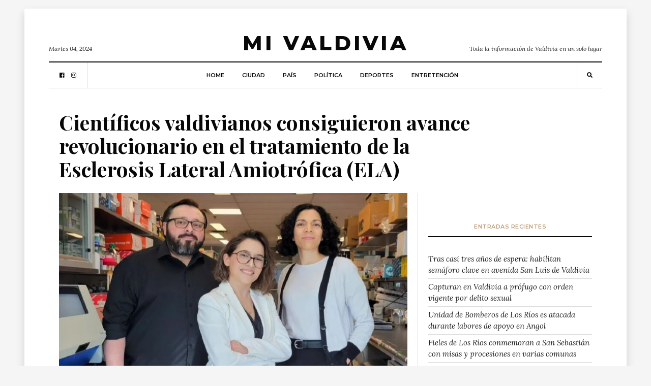

--- FILE ---
content_type: text/html; charset=UTF-8
request_url: https://www.mivaldivia.cl/2024/06/04/ciudad/cientificos-valdivianos-consiguieron-avance-revolucionario-en-el-tratamiento-de-la-esclerosis-lateral-amiotrofica-ela/
body_size: 15311
content:
<!DOCTYPE html>
<html lang="es-CL"
      prefix="og: http://ogp.me/ns#">
<head>
  <meta charset="UTF-8">
  <meta name="viewport" content="width=device-width, initial-scale=1">
  <link rel="profile" href="https://gmpg.org/xfn/11">
  <style type="text/css">
    @media (min-width: 812px){.visible-mobile{display:none;}}
    @media (max-width: 813px){.visible-desktop{display:none;}}
  </style>
  <title>Científicos valdivianos consiguieron avance revolucionario en el tratamiento de la Esclerosis Lateral Amiotrófica (ELA) - Mi Valdivia</title>

<!-- This site is optimized with the Yoast SEO plugin v11.5 - https://yoast.com/wordpress/plugins/seo/ -->
<link rel="canonical" href="https://www.mivaldivia.cl/2024/06/04/ciudad/cientificos-valdivianos-consiguieron-avance-revolucionario-en-el-tratamiento-de-la-esclerosis-lateral-amiotrofica-ela/" />
<meta property="og:locale" content="es_ES" />
<meta property="og:type" content="article" />
<meta property="og:title" content="Científicos valdivianos consiguieron avance revolucionario en el tratamiento de la Esclerosis Lateral Amiotrófica (ELA) - Mi Valdivia" />
<meta property="og:description" content="Tres científicos valdivianos han realizado un significativo avance en el tratamiento de la Esclerosis Lateral Amiotrófica (ELA), desarrollando una droga..." />
<meta property="og:url" content="https://www.mivaldivia.cl/2024/06/04/ciudad/cientificos-valdivianos-consiguieron-avance-revolucionario-en-el-tratamiento-de-la-esclerosis-lateral-amiotrofica-ela/" />
<meta property="og:site_name" content="Mi Valdivia" />
<meta property="article:section" content="Ciudad" />
<meta property="article:published_time" content="2024-06-04T21:12:04+00:00" />
<meta property="article:modified_time" content="2024-06-04T21:12:37+00:00" />
<meta property="og:updated_time" content="2024-06-04T21:12:37+00:00" />
<meta property="og:image" content="https://www.mivaldivia.cl/wp-content/uploads/2024/06/cvdxx.jpg" />
<meta property="og:image:secure_url" content="https://www.mivaldivia.cl/wp-content/uploads/2024/06/cvdxx.jpg" />
<meta property="og:image:width" content="913" />
<meta property="og:image:height" content="509" />
<meta name="twitter:card" content="summary_large_image" />
<meta name="twitter:description" content="Tres científicos valdivianos han realizado un significativo avance en el tratamiento de la Esclerosis Lateral Amiotrófica (ELA), desarrollando una droga..." />
<meta name="twitter:title" content="Científicos valdivianos consiguieron avance revolucionario en el tratamiento de la Esclerosis Lateral Amiotrófica (ELA) - Mi Valdivia" />
<meta name="twitter:image" content="https://www.mivaldivia.cl/wp-content/uploads/2024/06/cvdxx.jpg" />
<script type='application/ld+json' class='yoast-schema-graph yoast-schema-graph--main'>{"@context":"https://schema.org","@graph":[{"@type":"Organization","@id":"https://www.mivaldivia.cl/#organization","name":"Mivaldivia.cl","url":"https://www.mivaldivia.cl/","sameAs":[]},{"@type":"WebSite","@id":"https://www.mivaldivia.cl/#website","url":"https://www.mivaldivia.cl/","name":"Mi Valdivia","publisher":{"@id":"https://www.mivaldivia.cl/#organization"},"potentialAction":{"@type":"SearchAction","target":"https://www.mivaldivia.cl/?s={search_term_string}","query-input":"required name=search_term_string"}},{"@type":"ImageObject","@id":"https://www.mivaldivia.cl/2024/06/04/ciudad/cientificos-valdivianos-consiguieron-avance-revolucionario-en-el-tratamiento-de-la-esclerosis-lateral-amiotrofica-ela/#primaryimage","url":"https://www.mivaldivia.cl/wp-content/uploads/2024/06/cvdxx.jpg","width":913,"height":509},{"@type":"WebPage","@id":"https://www.mivaldivia.cl/2024/06/04/ciudad/cientificos-valdivianos-consiguieron-avance-revolucionario-en-el-tratamiento-de-la-esclerosis-lateral-amiotrofica-ela/#webpage","url":"https://www.mivaldivia.cl/2024/06/04/ciudad/cientificos-valdivianos-consiguieron-avance-revolucionario-en-el-tratamiento-de-la-esclerosis-lateral-amiotrofica-ela/","inLanguage":"es-CL","name":"Cient\u00edficos valdivianos consiguieron avance revolucionario en el tratamiento de la Esclerosis Lateral Amiotr\u00f3fica (ELA) - Mi Valdivia","isPartOf":{"@id":"https://www.mivaldivia.cl/#website"},"primaryImageOfPage":{"@id":"https://www.mivaldivia.cl/2024/06/04/ciudad/cientificos-valdivianos-consiguieron-avance-revolucionario-en-el-tratamiento-de-la-esclerosis-lateral-amiotrofica-ela/#primaryimage"},"datePublished":"2024-06-04T21:12:04+00:00","dateModified":"2024-06-04T21:12:37+00:00"},{"@type":"Article","@id":"https://www.mivaldivia.cl/2024/06/04/ciudad/cientificos-valdivianos-consiguieron-avance-revolucionario-en-el-tratamiento-de-la-esclerosis-lateral-amiotrofica-ela/#article","isPartOf":{"@id":"https://www.mivaldivia.cl/2024/06/04/ciudad/cientificos-valdivianos-consiguieron-avance-revolucionario-en-el-tratamiento-de-la-esclerosis-lateral-amiotrofica-ela/#webpage"},"author":{"@id":"https://www.mivaldivia.cl/author/alejandra/#author"},"headline":"Cient\u00edficos valdivianos consiguieron avance revolucionario en el tratamiento de la Esclerosis Lateral Amiotr\u00f3fica (ELA)","datePublished":"2024-06-04T21:12:04+00:00","dateModified":"2024-06-04T21:12:37+00:00","commentCount":0,"mainEntityOfPage":{"@id":"https://www.mivaldivia.cl/2024/06/04/ciudad/cientificos-valdivianos-consiguieron-avance-revolucionario-en-el-tratamiento-de-la-esclerosis-lateral-amiotrofica-ela/#webpage"},"publisher":{"@id":"https://www.mivaldivia.cl/#organization"},"image":{"@id":"https://www.mivaldivia.cl/2024/06/04/ciudad/cientificos-valdivianos-consiguieron-avance-revolucionario-en-el-tratamiento-de-la-esclerosis-lateral-amiotrofica-ela/#primaryimage"},"articleSection":"Ciudad"},{"@type":["Person"],"@id":"https://www.mivaldivia.cl/author/alejandra/#author","name":"Alejandra Castellano","image":{"@type":"ImageObject","@id":"https://www.mivaldivia.cl/#authorlogo","url":"https://secure.gravatar.com/avatar/43e7e9ba364440505c2705755ade5f70?s=96&d=mm&r=g","caption":"Alejandra Castellano"},"sameAs":[]}]}</script>
<!-- / Yoast SEO plugin. -->

<link rel='dns-prefetch' href='//www.mivaldivia.cl' />
<link rel='dns-prefetch' href='//fonts.googleapis.com' />
<link rel="alternate" type="application/rss+xml" title="Mi Valdivia &raquo; Feed" href="https://www.mivaldivia.cl/feed/" />
<link rel="alternate" type="application/rss+xml" title="Mi Valdivia &raquo; Feed de comentarios" href="https://www.mivaldivia.cl/comments/feed/" />
<link rel="alternate" type="application/rss+xml" title="Mi Valdivia &raquo; Científicos valdivianos consiguieron avance revolucionario en el tratamiento de la Esclerosis Lateral Amiotrófica (ELA) Feed de comentarios" href="https://www.mivaldivia.cl/2024/06/04/ciudad/cientificos-valdivianos-consiguieron-avance-revolucionario-en-el-tratamiento-de-la-esclerosis-lateral-amiotrofica-ela/feed/" />
      <!-- facebook -->
      <meta property="og:type" content="article"/>
      <meta property="og:title" content="Científicos valdivianos consiguieron avance revolucionario en el tratamiento de la Esclerosis Lateral Amiotrófica (ELA)"/>
      <meta property="og:description" content="Tres científicos valdivianos han realizado un significativo avance en el tratamiento de la Esclerosis Lateral Amiotrófica (ELA), desarrollando una droga..."/>
      <meta property="og:url" content="https://www.mivaldivia.cl/2024/06/04/ciudad/cientificos-valdivianos-consiguieron-avance-revolucionario-en-el-tratamiento-de-la-esclerosis-lateral-amiotrofica-ela/"/>
      <meta property="og:image" content="https://www.mivaldivia.cl/wp-content/uploads/2024/06/cvdxx.jpg"/>
      <meta property="og:site_name" content="Mi Valdivia"/>
      <!-- twitter -->
      <meta name="twitter:card" content="summary" />
      <meta name="twitter:title" content="Científicos valdivianos consiguieron avance revolucionario en el tratamiento de la Esclerosis Lateral Amiotrófica (ELA)" />
      <meta name="twitter:description" content="Tres científicos valdivianos han realizado un significativo avance en el tratamiento de la Esclerosis Lateral Amiotrófica (ELA), desarrollando una droga..." />
      <meta name="twitter:url" content="https://www.mivaldivia.cl/2024/06/04/ciudad/cientificos-valdivianos-consiguieron-avance-revolucionario-en-el-tratamiento-de-la-esclerosis-lateral-amiotrofica-ela/" />
      <meta name="twitter:image" content="https://www.mivaldivia.cl/wp-content/uploads/2024/06/cvdxx.jpg" />
    <link rel='stylesheet' id='balaton-weart-fonts-css'  href='https://fonts.googleapis.com/css?family=Playfair+Display%3A700%7CMontserrat%3A600%2C800%7CLora%3A400%2C400i%2C700%2C700i&#038;subset' type='text/css' media='all' />
<link rel='stylesheet' id='fontawesome-free-css'  href='https://www.mivaldivia.cl/wp-content/themes/balaton/assets/fontawesome/css/all.css' type='text/css' media='all' />
<link rel='stylesheet' id='balaton-weart-min-css'  href='https://www.mivaldivia.cl/wp-content/themes/balaton/assets/weart.min.css' type='text/css' media='all' />
<link rel='stylesheet' id='balaton-style-css'  href='https://www.mivaldivia.cl/wp-content/themes/balaton/style.css?ver=4.9.8' type='text/css' media='all' />
<link rel='stylesheet' id='main-style-css'  href='https://www.mivaldivia.cl/wp-content/themes/balaton/style.css?ver=4.9.8' type='text/css' media='all' />
<style id='main-style-inline-css' type='text/css'>

          ::selection { background: #bf9d7a  !important }
          .article-inner:before{ background: linear-gradient(135deg, rgba(255, 255, 255, 0) 0%, #bf9d7a 100%) }
          .c-1, .l-1 a, .lh-1 a:hover, #weart_balaton_theme a:hover, .btn-outline-dark, .woocommerce .sidebar .button, .woocommerce-page .sidebar .button,.carousel-indicators li.active .title,
          .sidebar .box .sidebar-title *,
          .main .carousel-indicators li.active .title { color: #bf9d7a !important }

          .woocommerce ul.products li.product span.onsale, .woocommerce-page ul.products li.product span.onsale,
          .woocommerce div.product span.onsale, .woocommerce-page div.product span.onsale,
          .woocommerce div.product form.cart button.button, .woocommerce-page div.product form.cart button.button,
          .woocommerce .sidebar .widget_price_filter .price_slider_wrapper .ui-slider-range, .woocommerce-page .sidebar .widget_price_filter .price_slider_wrapper .ui-slider-range,
          .woocommerce .wc-proceed-to-checkout a.checkout-button,
          .woocommerce .wc-proceed-to-checkout a.checkout-button:hover, .woocommerce-page .wc-proceed-to-checkout a.checkout-button,
          .woocommerce-page .wc-proceed-to-checkout a.checkout-button:hover,
          .woocommerce .place-order .button.alt,
          .woocommerce .place-order .button.alt:hover, .woocommerce .wc-proceed-to-checkout .button.alt,
          .woocommerce .wc-proceed-to-checkout .button.alt:hover, .woocommerce-page .place-order .button.alt,
          .woocommerce-page .place-order .button.alt:hover, .woocommerce-page .wc-proceed-to-checkout .button.alt,
          .woocommerce-page .wc-proceed-to-checkout .button.alt:hover ,
          .bg-1 { background-color: #bf9d7a !important }

          .brd-1, .woocommerce .woocommerce-info, .woocommerce .woocommerce-notice, .woocommerce-page .woocommerce-info, .woocommerce-page .woocommerce-notice{ border-color: #bf9d7a !important }
                    

          .sidebar #weart-newsletter .w-input input,
          #weart-comments .comment-list .comment .comment-meta .says,
          #weart-comments .comment-list .comment .comment-meta .comment-metadata a, #weart-comments .comment-list .comment .comment-meta .comment-metadata,
          #weart-comments .comment-list .pingback .comment-meta .comment-metadata a, #weart-comments .comment-list .pingback .comment-meta .comment-metadata,
          .article-content #review p,
          .sidebar .widget_nav_menu, .sidebar .widget_categories,.sidebar .widget_archive,.sidebar .widget_pages,.sidebar .widget_meta,
          .c-meta, .sidebar .widget_rss .rss-date, .l-meta a{ color: #999999 !important; }
                    

          .woocommerce .woocommerce-pagination .page-numbers li .current, .woocommerce-page .woocommerce-pagination .page-numbers li .current,
          .woocommerce ul.products li.product .price, .woocommerce-page ul.products li.product .price,
          .woocommerce div.product p.price, .woocommerce-page div.product p.price,
          .c-black, .l-black a{ color: #080808 !important; }

          .bg-black, .article-content .post-password-form input[type=submit], .bgh-black:hover,
          .woocommerce .sidebar .widget_price_filter .price_slider_wrapper .ui-slider-handle, .woocommerce-page .sidebar .widget_price_filter .price_slider_wrapper .ui-slider-handle,
          .carousel-indicators li.active,
          .bg:after { background-color: #080808 !important; }

          .brd-black,
          .sidebar-title{border-color: #080808 !important;}

          .main .carousel-indicators li.active:after{ border-color: transparent transparent #080808 transparent; }
                    

          ::selection { color: #ffffff; }

          .article-content figure .img-caption, .article-content img .img-caption,
          .woocommerce .place-order .button.alt,
          .woocommerce .place-order .button.alt:hover, .woocommerce .wc-proceed-to-checkout .button.alt,
          .woocommerce .wc-proceed-to-checkout .button.alt:hover, .woocommerce-page .place-order .button.alt,
          .woocommerce-page .place-order .button.alt:hover, .woocommerce-page .wc-proceed-to-checkout .button.alt,
          .woocommerce-page .wc-proceed-to-checkout .button.alt:hover,
          .c-white, .article-content .post-password-form input[type=submit], .l-white a, .lh-white a:hover { color: #FFFFFF !important; }

          .video .carousel-indicators li.active,
          .bg-white { background-color: #FFFFFF !important; }

          .video .carousel-indicators li.active:after { border-color: transparent #FFFFFF transparent transparent; }
                    

          .c-text, .l-text a, .btn-outline-dark:hover, .woocommerce .sidebar .button:hover, .woocommerce-page .sidebar .button:hover{ color: #222222 !important; }

                    
</style>
<script type='text/javascript' src='https://www.mivaldivia.cl/wp-includes/js/jquery/jquery.js?ver=1.12.4'></script>
<script type='text/javascript' src='https://www.mivaldivia.cl/wp-includes/js/jquery/jquery-migrate.min.js?ver=1.4.1'></script>
<link rel='https://api.w.org/' href='https://www.mivaldivia.cl/wp-json/' />
<link rel="EditURI" type="application/rsd+xml" title="RSD" href="https://www.mivaldivia.cl/xmlrpc.php?rsd" />
<link rel="wlwmanifest" type="application/wlwmanifest+xml" href="https://www.mivaldivia.cl/wp-includes/wlwmanifest.xml" /> 
<meta name="generator" content="WordPress 4.9.8" />
<link rel='shortlink' href='https://www.mivaldivia.cl/?p=32703' />
<link rel="alternate" type="application/json+oembed" href="https://www.mivaldivia.cl/wp-json/oembed/1.0/embed?url=https%3A%2F%2Fwww.mivaldivia.cl%2F2024%2F06%2F04%2Fciudad%2Fcientificos-valdivianos-consiguieron-avance-revolucionario-en-el-tratamiento-de-la-esclerosis-lateral-amiotrofica-ela%2F" />
<style id="tt-easy-google-font-styles" type="text/css">p { }
h1 { }
h2 { }
h3 { }
h4 { }
h5 { }
h6 { }
.f-meta,.article-content .post-password-form input[type=submit],.woocommerce .woocommerce-result-count,.woocommerce-page .woocommerce-result-count,.woocommerce .orderby,.woocommerce-page .orderby,.woocommerce .woocommerce-pagination .page-numbers,.woocommerce-page .woocommerce-pagination .page-numbers,.woocommerce ul.products li.product .price,.woocommerce-page ul.products li.product .price,.woocommerce div.product form.cart input.qty,.woocommerce-page div.product form.cart input.qty,.woocommerce div.product form.cart button.button,.woocommerce-page div.product form.cart button.button,.woocommerce div.product .woocommerce-tabs ul.tabs li,.woocommerce div.product .related ul.tabs li,.woocommerce-page div.product .woocommerce-tabs ul.tabs li,.woocommerce-page div.product .related ul.tabs li,.woocommerce .sidebar .mini_cart_item,.woocommerce .sidebar ul.product-categories,.woocommerce-page .sidebar .mini_cart_item,.woocommerce-page .sidebar ul.product-categories,.woocommerce .sidebar .woocommerce ul.cart_list li .amount,.woocommerce .sidebar .woocommerce ul.cart_list li .quantity,.woocommerce .sidebar .woocommerce ul.product_list_widget li .amount,.woocommerce .sidebar .woocommerce ul.product_list_widget li .quantity,.woocommerce-page .sidebar .woocommerce ul.cart_list li .amount,.woocommerce-page .sidebar .woocommerce ul.cart_list li .quantity,.woocommerce-page .sidebar .woocommerce ul.product_list_widget li .amount,.woocommerce-page .sidebar .woocommerce ul.product_list_widget li .quantity,.woocommerce .sidebar .woocommerce-mini-cart__total,.woocommerce-page .sidebar .woocommerce-mini-cart__total,.woocommerce .place-order .button.alt,.woocommerce .place-order .button.alt:hover,.woocommerce .wc-proceed-to-checkout .button.alt,.woocommerce .wc-proceed-to-checkout .button.alt:hover,.woocommerce-page .place-order .button.alt,.woocommerce-page .place-order .button.alt:hover,.woocommerce-page .wc-proceed-to-checkout .button.alt,.woocommerce-page .wc-proceed-to-checkout .button.alt:hover,.f-meta-nosize,.sidebar .widget_tag_cloud a,#weart-comments .comment-list .comment .comment-meta,.woocommerce ul.products li.product span.onsale,.woocommerce-page ul.products li.product span.onsale,.woocommerce div.product span.onsale,.woocommerce-page div.product span.onsale,.woocommerce div.product p.price,.woocommerce-page div.product p.price,.woocommerce .sidebar .button,.woocommerce-page .sidebar .button,.woocommerce .wc-proceed-to-checkout a.checkout-button,.woocommerce .wc-proceed-to-checkout a.checkout-button:hover,.woocommerce-page .wc-proceed-to-checkout a.checkout-button,.woocommerce-page .wc-proceed-to-checkout a.checkout-button:hover { }
.f-text,#weart-comments .comment-list .comment,.article-content #review li,.woocommerce .woocommerce-info,.woocommerce .woocommerce-notice,.woocommerce-page .woocommerce-info,.woocommerce-page .woocommerce-notice { }
.f-title,h1,.h1,h2,.h2,h3,.h3,h4,.h4,h5,.h5,.article-content #review .review-summary-title,.article-content #review .review-title,.woocommerce div.product .woocommerce-tabs h2,.woocommerce div.product .related h2,.woocommerce-page div.product .woocommerce-tabs h2,.woocommerce-page div.product .related h2,h6,.h6,.woocommerce ul.products li.product .woocommerce-loop-product__title,.woocommerce-page ul.products li.product .woocommerce-loop-product__title,.article-title,.single header .lead::first-letter,.single header .article-content blockquote p::first-letter,.article-content blockquote .single header p::first-letter,.article-content #review .review-summary-title,.article-content #review .review-title,.woocommerce .sidebar .woocommerce ul.cart_list li a,.woocommerce .sidebar .woocommerce ul.product_list_widget li a,.woocommerce-page .sidebar .woocommerce ul.cart_list li a,.woocommerce-page .sidebar .woocommerce ul.product_list_widget li a { }
</style>
      <!-- Global site tag (gtag.js) - Google Analytics -->
        <script async src="https://www.googletagmanager.com/gtag/js?id=UA-117553810-2"></script>
        <script>
            window.dataLayer = window.dataLayer || [];
            function gtag() {
                dataLayer.push(arguments);
            }
            gtag('js', new Date());

            gtag('config', 'UA-117553810-2');
        </script>
        <!-- /@GoogleAnalytics -->

	<script async src="//pagead2.googlesyndication.com/pagead/js/adsbygoogle.js"></script>
		<script>
     		(adsbygoogle = window.adsbygoogle || []).push({
          	google_ad_client: "ca-pub-2501677287835259",
          	enable_page_level_ads: true
     		});
	</script>

  <!--Adserver-->
  <script async='async' src='https://www.googletagservices.com/tag/js/gpt.js'></script>
        <script>
          var googletag = googletag || {};
          googletag.cmd = googletag.cmd || [];
        </script>

        <script>
          googletag.cmd.push(function() {
      var DeviceAds = window.innerWidth || document.documentElement.clientWidth;
      if (DeviceAds > 813) {
            googletag.defineSlot('/21714176473/MiValdivia/D.970.1', [970, 90], 'div-gpt-ad-1544239039572-0').addService(googletag.pubads());
            googletag.defineSlot('/21714176473/MiValdivia/D.970.2', [970, 90], 'div-gpt-ad-1547929222413-0').addService(googletag.pubads());
	    	googletag.defineSlot('/21714176473/MiValdivia/D.300.1', [300, 250], 'div-gpt-ad-1544239648470-0').addService(googletag.pubads());
            googletag.defineSlot('/21714176473/MiValdivia/D.300.2', [[300, 250], [300, 600]], 'div-gpt-ad-1544240137417-0').addService(googletag.pubads());
		  	googletag.defineSlot('/21714176473/MiValdivia/D.ITT', [1, 1], 'itt-desktop').addService(googletag.pubads());
      		} else {
            googletag.defineSlot('/21714176473/MiValdivia/m.320', [320, 100], 'div-gpt-ad-1543105159653-0').addService(googletag.pubads());
            googletag.defineSlot('/21714176473/MiValdivia/M.320.2', [320, 50], 'div-gpt-ad-1543194456167-0').addService(googletag.pubads());
            googletag.defineSlot('/21714176473/MiValdivia/M.300.1', [300, 250], 'div-gpt-ad-1543195090859-0').addService(googletag.pubads());
            googletag.defineSlot('/21714176473/MiValdivia/M.300.2', [300, 250], 'div-gpt-ad-1543195403871-0').addService(googletag.pubads());
            googletag.defineSlot('/21714176473/MiValdivia/M.300.3', [300, 250], 'div-gpt-ad-1544252923187-0').addService(googletag.pubads());
		  	googletag.defineSlot('/21714176473/MiValdivia/M.ITT', [1, 1], 'itt-mobile').addService(googletag.pubads());
      		}
            googletag.pubads().collapseEmptyDivs(true);
            googletag.pubads().enableSingleRequest();
            googletag.enableServices();
          });
        </script>



  <!-- EndAdserver-->
          
    <style>
    #itt-mobile iframe {width: 100% !important;height: 100% !important;margin: 0 auto;position: fixed;top:0;z-index: 9999999 !important;}   
    #itt-desktop iframe {width: 100% !important;height: 100% !important;margin: 0 auto;position: fixed;top:0;z-index: 9999999 !important;}   
</style>


<!--D.itt -->
<div id='itt-desktop' style='width: 1px; height: 1px;'>
    <script>
      googletag.cmd.push(function() { googletag.display('itt-desktop'); });
    </script>
  </div>


  <!--M.itt -->
<div id='itt-mobile' style='width: 1px; height: 1px;'>
    <script>
      googletag.cmd.push(function() { googletag.display('itt-mobile'); });
    </script>
  </div>

  <script>
    if (window.addEventListener) {
        window.addEventListener('message', handleMessage, false);
    } else if (window.attachEvent) { // ie8
        window.attachEvent('onmessage', handleMessage);
    }
    function handleMessage(e){
        if(e.data && e.data.task && e.data.task === 'close-itt'){                  
            if (e.data.bannerid === 'itt-desktop') {
               var elem = document.querySelector('#itt-desktop');
               elem.parentNode.removeChild(elem);
            }
        }
        if(e.data && e.data.task && e.data.task === 'close-itt'){                  
            if (e.data.bannerid === 'itt-mobile') {
               var elem = document.querySelector('#itt-mobile');
               elem.parentNode.removeChild(elem);
            }
        }
        
        
    }
</script>



</head>
<body  class="post-template-default single single-post postid-32703 single-format-standard">
  <div class="px-lg-5 py-3" id="weart_balaton_theme">
    <div class="bg-white p-lg-5 shadow mw-weart">
<!-- mobile -->
  <div id="weart-mobile">
    <div class="inner bg-white l-black c-black f-meta text-uppercase">
      <a href="#close" class="fas fa-times bars"></a>
      <!-- menu -->
        <div class="w-menu"><ul id="menu-main" class="menu"><li id="menu-item-12" class="menu-item menu-item-type-custom menu-item-object-custom menu-item-home menu-item-12"><a href="https://www.mivaldivia.cl">Home</a></li>
<li id="menu-item-56" class="weart-megamenu menu-item menu-item-type-taxonomy menu-item-object-category current-post-ancestor current-menu-parent current-post-parent menu-item-56"><a href="https://www.mivaldivia.cl/category/ciudad/">Ciudad</a></li>
<li id="menu-item-315" class="menu-item menu-item-type-taxonomy menu-item-object-category menu-item-315"><a href="https://www.mivaldivia.cl/category/pais/">País</a></li>
<li id="menu-item-57" class="weart-megamenu menu-item menu-item-type-taxonomy menu-item-object-category menu-item-57"><a href="https://www.mivaldivia.cl/category/politica/">Política</a></li>
<li id="menu-item-314" class="menu-item menu-item-type-taxonomy menu-item-object-category menu-item-314"><a href="https://www.mivaldivia.cl/category/deportes/">Deportes</a></li>
<li id="menu-item-317" class="menu-item menu-item-type-taxonomy menu-item-object-category menu-item-317"><a href="https://www.mivaldivia.cl/category/entretencion/">Entretención</a></li>
</ul></div>      <!-- end -->
    </div>
  </div>
<!-- end -->

<!-- fly-over -->  <div id="fly-over" class="bg-white f-text border-bottom shadow-sm border-top brd-bold brd-black border-bottom-0 border-right-0 border-left-0">
    <!-- menu -->
      <div class="l-black f-meta mx-lg-5 px-lg-5 align-items-center" id="w-menu2">

        <div class="w-social d-none border-right px-3"><ul id="menu-social" class="menu"><li id="menu-item-9" class="menu-item menu-item-type-custom menu-item-object-custom menu-item-9"><a href="https://www.facebook.com/MiValdivia.cl/">facebook</a></li>
<li id="menu-item-10" class="menu-item menu-item-type-custom menu-item-object-custom menu-item-10"><a href="https://instagram.com/envato">instagram</a></li>
</ul></div>
        <!-- menu -->
          <div class="w-menu d-none d-lg-flex c-meta ml-auto"><ul id="menu-main-1" class="menu"><li class="menu-item menu-item-type-custom menu-item-object-custom menu-item-home menu-item-12"><a href="https://www.mivaldivia.cl">Home</a></li>
<li class="weart-megamenu menu-item menu-item-type-taxonomy menu-item-object-category current-post-ancestor current-menu-parent current-post-parent menu-item-56"><a href="https://www.mivaldivia.cl/category/ciudad/">Ciudad</a><div class="weart-megamenu"><div class="w-100 bg-white shadow border-top"><div class="container"><div class="row"><div class="col-3 l-black py-4"><a href="https://www.mivaldivia.cl/2026/01/20/ciudad/tras-casi-tres-anos-de-espera-habilitan-semaforo-clave-en-avenida-san-luis-de-valdivia/"><div class="lazy bg-20" data-src="https://www.mivaldivia.cl/wp-content/uploads/2026/01/semaforo_archivo.jpeg"></div><span class="d-block mt-2 h6">Tras casi tres años de espera: habilitan semáforo clave en avenida San Luis de Valdivia</span></a></div><div class="col-3 l-black py-4"><a href="https://www.mivaldivia.cl/2026/01/20/ciudad/capturan-en-valdivia-a-profugo-con-orden-vigente-por-delito-sexual/"><div class="lazy bg-20" data-src="https://www.mivaldivia.cl/wp-content/uploads/2026/01/detencion_profugo_abuso_carabineros.jpg"></div><span class="d-block mt-2 h6">Capturan en Valdivia a prófugo con orden vigente por delito sexual</span></a></div><div class="col-3 l-black py-4"><a href="https://www.mivaldivia.cl/2026/01/20/ciudad/unidad-de-bomberos-de-los-rios-es-atacada-durante-labores-de-apoyo-en-angol/"><div class="lazy bg-20" data-src="https://www.mivaldivia.cl/wp-content/uploads/2026/01/bomberos_otra_rioenlinea.jpeg"></div><span class="d-block mt-2 h6">Unidad de Bomberos de Los Ríos es atacada durante labores de apoyo en Angol</span></a></div><div class="col-3 l-black py-4"><a href="https://www.mivaldivia.cl/2026/01/20/ciudad/fieles-de-los-rios-conmemoran-a-san-sebastian-con-misas-y-procesiones-en-varias-comunas/"><div class="lazy bg-20" data-src="https://www.mivaldivia.cl/wp-content/uploads/2026/01/Captura-de-pantalla-2026-01-20-093018.jpg"></div><span class="d-block mt-2 h6">Fieles de Los Ríos conmemoran a San Sebastián con misas y procesiones en varias comunas</span></a></div></div></div></div></div></li>
<li class="menu-item menu-item-type-taxonomy menu-item-object-category menu-item-315"><a href="https://www.mivaldivia.cl/category/pais/">País</a></li>
<li class="weart-megamenu menu-item menu-item-type-taxonomy menu-item-object-category menu-item-57"><a href="https://www.mivaldivia.cl/category/politica/">Política</a><div class="weart-megamenu"><div class="w-100 bg-white shadow border-top"><div class="container"><div class="row"><div class="col-3 l-black py-4"><a href="https://www.mivaldivia.cl/2024/02/13/pais/los-estrechos-vinculos-del-ex-presidente-pinera-con-israel/"><div class="lazy bg-20" data-src="https://www.mivaldivia.cl/wp-content/uploads/2024/02/dsc2302_655x432.png__1440x2000_subsampling-2.png"></div><span class="d-block mt-2 h6">Los estrechos vínculos del ex Presidente Piñera con Israel</span></a></div><div class="col-3 l-black py-4"><a href="https://www.mivaldivia.cl/2024/01/05/pais/ley-karin-presidente-boric-promulga-ley-contra-acoso-laboral/"><div class="lazy bg-20" data-src="https://www.mivaldivia.cl/wp-content/uploads/2024/01/Acoso-laboral-opt-910x500.jpg"></div><span class="d-block mt-2 h6">Ley Karin: Presidente Boric promulga ley contra acoso laboral</span></a></div><div class="col-3 l-black py-4"><a href="https://www.mivaldivia.cl/2023/12/16/pais/indultos-complican-al-en-contra-a-horas-del-plebiscito/"><div class="lazy bg-20" data-src="https://www.mivaldivia.cl/wp-content/uploads/2023/12/indulto.jpg"></div><span class="d-block mt-2 h6">Indultos complican al En Contra a horas del plebiscito</span></a></div><div class="col-3 l-black py-4"><a href="https://www.mivaldivia.cl/2023/12/15/politica/democracia-viva-detenciones-de-andrade-y-contreras-asestan-duro-golpe-al-circulo-de-confianza-de-boric-y-complica-al-en-contra/"><div class="lazy bg-20" data-src="https://www.mivaldivia.cl/wp-content/uploads/2023/12/democracia-viva.jpg"></div><span class="d-block mt-2 h6">Democracia Viva: Detenciones de Andrade y Contreras asestan duro golpe al círculo de confianza de Boric y complica al “En Contra”</span></a></div></div></div></div></div></li>
<li class="menu-item menu-item-type-taxonomy menu-item-object-category menu-item-314"><a href="https://www.mivaldivia.cl/category/deportes/">Deportes</a></li>
<li class="menu-item menu-item-type-taxonomy menu-item-object-category menu-item-317"><a href="https://www.mivaldivia.cl/category/entretencion/">Entretención</a></li>
</ul></div>                      <div class="d-flex d-lg-none bars px-3 border-right mr-auto">
              <a href="#menubutton">
                <i class="fas fa-bars"></i>
              </a>
            </div>
                  <!-- end -->

        <!-- search -->
          <div class="w-search px-3 border-left ml-auto">
            <a href="#w-search" class="search-indicator"><i class="fas fa-search"></i></a>
            <div class="search-box bg-2">
              <form role="search" method="get" class="search-form d-block" action="https://www.mivaldivia.cl/">
  <div class="input-group  input-group-sm">
    <input type="search" class="form-control search-field rounded-0 f-main border" placeholder="Search for..." aria-label="Search for..." name="s">
    <span class="input-group-btn">
      <button class="btn bg-1 c-white search-submit rounded-0" type="submit"><i class="fas fa-search"></i></button>
    </span>
  </div>
</form>
            </div>
          </div>
        <!-- end -->

      </div>
    <!-- end -->
  </div><!-- end -->

<!-- hedader_layouts -->
  
    <header>

      <div class="top pb-3 border-bottom brd-bold brd-black">

      <!--adsbox1-->
      <!-- /21714176473/MiValdivia/m.320 -->
        <div class="visible-mobile" style="margin:0 auto; text-align:center;padding-top:20px;" id='div-gpt-ad-1543105159653-0'>
        <script>
        googletag.cmd.push(function() { googletag.display('div-gpt-ad-1543105159653-0'); });
        </script>
        </div>
      <!--Endadsbox1-->

      <!-- /21714176473/MiValdivia/D.970.1 -->
      <div class="visible-desktop" id='div-gpt-ad-1544239039572-0' style='height:90px; width:970px;margin: 0 auto; margin-top: -25px; margin-bottom: 20px;'>
      <script>
      googletag.cmd.push(function() { googletag.display('div-gpt-ad-1544239039572-0'); });
      </script>
      </div>

        <div class="w-logoline">
          <!-- logo -->
            <div class="logo f-meta l-black pt-3 px-3 p-lg-0" itemscope itemtype="https://schema.org/Organization">
                                <a href="https://www.mivaldivia.cl/" rel="home">
                  Mi Valdivia                </a>
                            <meta itemprop="name" content="Mi Valdivia">
            </div>
          <!-- end -->
          <div class="meta small f-text d-none d-lg-flex c-text">
            <span class="date">Martes 04, 2024</span>
            <span class="">Toda la información de Valdivia en un solo lugar</span>
          </div>
        </div>
      </div>

      <div class="bottom d-flex c-black l-black lh-1 f-meta border-bottom minus position-relative" id="w-menu">

            <div class="w-social d-none border-right px-3"><ul id="menu-social-1" class="menu"><li class="menu-item menu-item-type-custom menu-item-object-custom menu-item-9"><a href="https://www.facebook.com/MiValdivia.cl/">facebook</a></li>
<li class="menu-item menu-item-type-custom menu-item-object-custom menu-item-10"><a href="https://instagram.com/envato">instagram</a></li>
</ul></div>
            <!-- menu -->
              <div class="w-menu d-none d-lg-flex c-meta ml-auto"><ul id="menu-main-2" class="menu"><li class="menu-item menu-item-type-custom menu-item-object-custom menu-item-home menu-item-12"><a href="https://www.mivaldivia.cl">Home</a></li>
<li class="weart-megamenu menu-item menu-item-type-taxonomy menu-item-object-category current-post-ancestor current-menu-parent current-post-parent menu-item-56"><a href="https://www.mivaldivia.cl/category/ciudad/">Ciudad</a><div class="weart-megamenu"><div class="w-100 bg-white shadow border-top"><div class="container"><div class="row"><div class="col-3 l-black py-4"><a href="https://www.mivaldivia.cl/2026/01/20/ciudad/tras-casi-tres-anos-de-espera-habilitan-semaforo-clave-en-avenida-san-luis-de-valdivia/"><div class="lazy bg-20" data-src="https://www.mivaldivia.cl/wp-content/uploads/2026/01/semaforo_archivo.jpeg"></div><span class="d-block mt-2 h6">Tras casi tres años de espera: habilitan semáforo clave en avenida San Luis de Valdivia</span></a></div><div class="col-3 l-black py-4"><a href="https://www.mivaldivia.cl/2026/01/20/ciudad/capturan-en-valdivia-a-profugo-con-orden-vigente-por-delito-sexual/"><div class="lazy bg-20" data-src="https://www.mivaldivia.cl/wp-content/uploads/2026/01/detencion_profugo_abuso_carabineros.jpg"></div><span class="d-block mt-2 h6">Capturan en Valdivia a prófugo con orden vigente por delito sexual</span></a></div><div class="col-3 l-black py-4"><a href="https://www.mivaldivia.cl/2026/01/20/ciudad/unidad-de-bomberos-de-los-rios-es-atacada-durante-labores-de-apoyo-en-angol/"><div class="lazy bg-20" data-src="https://www.mivaldivia.cl/wp-content/uploads/2026/01/bomberos_otra_rioenlinea.jpeg"></div><span class="d-block mt-2 h6">Unidad de Bomberos de Los Ríos es atacada durante labores de apoyo en Angol</span></a></div><div class="col-3 l-black py-4"><a href="https://www.mivaldivia.cl/2026/01/20/ciudad/fieles-de-los-rios-conmemoran-a-san-sebastian-con-misas-y-procesiones-en-varias-comunas/"><div class="lazy bg-20" data-src="https://www.mivaldivia.cl/wp-content/uploads/2026/01/Captura-de-pantalla-2026-01-20-093018.jpg"></div><span class="d-block mt-2 h6">Fieles de Los Ríos conmemoran a San Sebastián con misas y procesiones en varias comunas</span></a></div></div></div></div></div></li>
<li class="menu-item menu-item-type-taxonomy menu-item-object-category menu-item-315"><a href="https://www.mivaldivia.cl/category/pais/">País</a></li>
<li class="weart-megamenu menu-item menu-item-type-taxonomy menu-item-object-category menu-item-57"><a href="https://www.mivaldivia.cl/category/politica/">Política</a><div class="weart-megamenu"><div class="w-100 bg-white shadow border-top"><div class="container"><div class="row"><div class="col-3 l-black py-4"><a href="https://www.mivaldivia.cl/2024/02/13/pais/los-estrechos-vinculos-del-ex-presidente-pinera-con-israel/"><div class="lazy bg-20" data-src="https://www.mivaldivia.cl/wp-content/uploads/2024/02/dsc2302_655x432.png__1440x2000_subsampling-2.png"></div><span class="d-block mt-2 h6">Los estrechos vínculos del ex Presidente Piñera con Israel</span></a></div><div class="col-3 l-black py-4"><a href="https://www.mivaldivia.cl/2024/01/05/pais/ley-karin-presidente-boric-promulga-ley-contra-acoso-laboral/"><div class="lazy bg-20" data-src="https://www.mivaldivia.cl/wp-content/uploads/2024/01/Acoso-laboral-opt-910x500.jpg"></div><span class="d-block mt-2 h6">Ley Karin: Presidente Boric promulga ley contra acoso laboral</span></a></div><div class="col-3 l-black py-4"><a href="https://www.mivaldivia.cl/2023/12/16/pais/indultos-complican-al-en-contra-a-horas-del-plebiscito/"><div class="lazy bg-20" data-src="https://www.mivaldivia.cl/wp-content/uploads/2023/12/indulto.jpg"></div><span class="d-block mt-2 h6">Indultos complican al En Contra a horas del plebiscito</span></a></div><div class="col-3 l-black py-4"><a href="https://www.mivaldivia.cl/2023/12/15/politica/democracia-viva-detenciones-de-andrade-y-contreras-asestan-duro-golpe-al-circulo-de-confianza-de-boric-y-complica-al-en-contra/"><div class="lazy bg-20" data-src="https://www.mivaldivia.cl/wp-content/uploads/2023/12/democracia-viva.jpg"></div><span class="d-block mt-2 h6">Democracia Viva: Detenciones de Andrade y Contreras asestan duro golpe al círculo de confianza de Boric y complica al “En Contra”</span></a></div></div></div></div></div></li>
<li class="menu-item menu-item-type-taxonomy menu-item-object-category menu-item-314"><a href="https://www.mivaldivia.cl/category/deportes/">Deportes</a></li>
<li class="menu-item menu-item-type-taxonomy menu-item-object-category menu-item-317"><a href="https://www.mivaldivia.cl/category/entretencion/">Entretención</a></li>
</ul></div>                              <div class="d-flex d-lg-none bars px-3 border-right mr-auto">
                  <a href="#menubutton">
                    <i class="fas fa-bars"></i>
                  </a>
                </div>
                          <!-- end -->

            <!-- search -->
              <div class="w-search px-3 border-left ml-auto">
                <a href="#w-search" class="search-indicator"><i class="fas fa-search"></i></a>
                <div class="search-box bg-2">
                  <form role="search" method="get" class="search-form d-block" action="https://www.mivaldivia.cl/">
  <div class="input-group  input-group-sm">
    <input type="search" class="form-control search-field rounded-0 f-main border" placeholder="Search for..." aria-label="Search for..." name="s">
    <span class="input-group-btn">
      <button class="btn bg-1 c-white search-submit rounded-0" type="submit"><i class="fas fa-search"></i></button>
    </span>
  </div>
</form>
                </div>
              </div>
            <!-- end -->

      </div>

    </header>

  <!-- end -->

<main id="main" class="c-text f-text mb-5">
<div class="section">
<article itemscope itemtype="http://schema.org/NewsArticle" class="container mt-5">
      <meta itemscope itemprop="mainEntityOfPage" content="https://www.mivaldivia.cl/2024/06/04/ciudad/cientificos-valdivianos-consiguieron-avance-revolucionario-en-el-tratamiento-de-la-esclerosis-lateral-amiotrofica-ela/" itemType="https://schema.org/WebPage" itemid="https://www.mivaldivia.cl/2024/06/04/ciudad/cientificos-valdivianos-consiguieron-avance-revolucionario-en-el-tratamiento-de-la-esclerosis-lateral-amiotrofica-ela/"/>

    <!-- header -->
            <div class="row ">
        <div class="col-lg-10">
          <!-- article-header -->
            <header>
              <h1 class="article-title h1 c-black my-4" itemprop="headline">Científicos valdivianos consiguieron avance revolucionario en el tratamiento de la Esclerosis Lateral Amiotrófica (ELA)</h1>
            </header>
          <!-- end -->
        </div>
      </div>
    <!-- end -->

    <!-- content-area -->
      <div class="row justify-content-center">
        <div class="col-lg-8 article-container">

          <!-- excerpt -->
                      <!-- end -->

          <!-- featured img -->
            <div class="mb-4">    <!-- featured image -->
                <div class="featured-img" itemprop="image" itemscope itemtype="https://schema.org/ImageObject">
                        <meta itemprop="url" content="https://www.mivaldivia.cl/wp-content/uploads/2024/06/cvdxx.jpg">
            <meta itemprop="width" content="730">
            <meta itemprop="height" content="407">
            <img width="913" height="509" src="https://www.mivaldivia.cl/wp-content/uploads/2024/06/cvdxx.jpg" class="attachment-post-thumbnail size-post-thumbnail wp-post-image" alt="" />          </div>
            <!-- end -->
  </div>
          <!-- end -->
          
          <!-- /21714176473/MiValdivia/M.320.2 -->
          <div class="visible-mobile"  id='div-gpt-ad-1543194456167-0' style='height:50px; width:320px; margin:0 auto; margin-bottom: 15px; margin-top: -10px; text-align: center;'>
          <script>
          googletag.cmd.push(function() { googletag.display('div-gpt-ad-1543194456167-0'); });
          </script>
          </div>

          <div class="text">
            

<!-- content -->
  <div class="article-content content l-1">
    <div class="clearfix"><p>Tres científicos valdivianos han realizado un significativo avance en el tratamiento de la Esclerosis Lateral Amiotrófica (ELA), desarrollando una droga biológica con potencial para convertirse en una terapia de precisión efectiva contra esta devastadora enfermedad neurodegenerativa.</p>
<p>El equipo de investigadores está compuesto por el matrimonio de bioquímicos y doctores en Biología Molecular, Cristian Droppelmann y Danae Campos-Melo, quienes se graduaron de la Universidad Austral de Chile (UACh) y llevan 15 años residiendo en Canadá. Junto a ellos trabaja Verónica Noches, de la Pontificia Universidad Católica de Chile (PUC).</p>
<p>De acuerdo a lo reseñado por <em>Soychile</em>, este talentoso grupo de científicos ha desarrollado su proyecto en el Molecular Medicine Group del Robarts Research Institute, perteneciente a la Universidad de Western, Ontario. La investigación ha sido realizada en colaboración con el médico neurólogo Michael J. Strong y científicos de otras universidades tanto de Canadá como de Italia.</p>
<p>El Dr. Cristian Droppelmann explicó que &#8220;esta investigación se basa en el fragmento de una proteína multifuncional que bloquea la toxicidad generada por los agregados de TDP-43 y que son los causantes de la enfermedad. Esto abre grandes posibilidades para el tratamiento efectivo del ELA porque permitiría extender la vida de los pacientes y mejorar su calidad de vida&#8221;.</p>
<p>La ELA es una enfermedad neurodegenerativa que se caracteriza por la muerte de las motoneuronas, las neuronas responsables del movimiento del cuerpo, presentes en la médula espinal y la corteza motora del cerebro. Como consecuencia, los pacientes sufren una progresiva debilidad, atrofia y parálisis de los músculos de las extremidades, el tronco y aquellos que controlan la función respiratoria.</p>
<p>El hallazgo de Droppelmann, Campos-Melo y Noches ha generado grandes expectativas en la comunidad científica y médica, ya que ofrece una esperanza renovada para los pacientes que padecen esta enfermedad incurable hasta la fecha. La droga biológica desarrollada por el equipo tiene el potencial de convertirse en una herramienta crucial para mejorar significativamente la calidad de vida de los afectados por la ELA.</p>
<p>El proyecto no solo es un testimonio del talento y la dedicación de estos científicos chilenos, sino también un ejemplo de cómo la colaboración internacional puede llevar a avances significativos en la lucha contra enfermedades devastadoras. La comunidad científica global seguirá de cerca los próximos pasos de esta investigación, con la esperanza de que esta droga biológica pueda ser aprobada y puesta a disposición de los pacientes en un futuro cercano.</p>
</div>
    <div class="link-pages c-meta l-black f-meta clearfix">
          </div>
  </div>
<!-- end -->

<!-- share -->
    <!-- displayable meta -->
    <div class="d-block d-md-flex align-items-center justify-content-between mb-4 l-1 c-meta border-top py-3 mb-5">

      <div class="left small font-italic ">

        <div class="top d-flex">
        
                  <span class="date mr-1">
            <time itemprop="datePublished" datetime="2024-06-04">Junio 4, 2024</time>
            <meta itemprop="dateModified" content="2024-06-04"/>
          </span>
        
        </div>
        <div class="bottom">
          <span class="tags mr-1 d-inline-block">
                      </span>

          <span class="category mr-1  d-inline-block">
            in <a href="https://www.mivaldivia.cl/category/ciudad/" rel="category tag">Ciudad</a>          </span>
        </div>
      </div>

      <div class="right mt-4 mt-md-0">
          <div class="weart-share lh-white">
    <!-- facebook -->
      <a class="bgh-black" href="https://www.facebook.com/sharer/sharer.php" onclick="var sharerFb = 'https://www.facebook.com/sharer/sharer.php?u=https://www.mivaldivia.cl/2024/06/04/ciudad/cientificos-valdivianos-consiguieron-avance-revolucionario-en-el-tratamiento-de-la-esclerosis-lateral-amiotrofica-ela/'; window.open(sharerFb, 'sharerFb', 'width=626,height=436'); return false;"><i class="fab fa-facebook"></i></a>
    <!-- end -->

    <!-- Twitter -->
      <a class="bgh-black" href="https://twitter.com/share" onclick="var sharerTw = 'https://twitter.com/share?text=Científicos valdivianos consiguieron avance revolucionario en el tratamiento de la Esclerosis Lateral Amiotrófica (ELA)&amp;url=https://www.mivaldivia.cl/2024/06/04/ciudad/cientificos-valdivianos-consiguieron-avance-revolucionario-en-el-tratamiento-de-la-esclerosis-lateral-amiotrofica-ela/'; window.open(sharerTw, 'sharerTw', 'width=550,height=520'); return false;"><i class="fab fa-twitter"></i></a>
    <!-- end -->

    <!-- Reddit -->
      <a class="bgh-black" href="https://www.reddit.com/submit" onclick="var sharerRd = 'https://www.reddit.com/submit?url=https://www.mivaldivia.cl/2024/06/04/ciudad/cientificos-valdivianos-consiguieron-avance-revolucionario-en-el-tratamiento-de-la-esclerosis-lateral-amiotrofica-ela/&amp;title=Científicos valdivianos consiguieron avance revolucionario en el tratamiento de la Esclerosis Lateral Amiotrófica (ELA)'; window.open(sharerRd, 'sharerRd', 'width=840,height=464'); return false;"><i class="fab fa-reddit"></i></a>
    <!-- end -->

    <!-- Tumblr -->
      <a class="bgh-black" href="https://www.tumblr.com/share" onclick="var sharerTb = 'https://www.tumblr.com/share/link?url='; window.open(sharerTb + encodeURIComponent ( location.href ), 'sharerTb', 'width=450,height=430'); return false;"><i class="fab fa-tumblr"></i></a>
    <!-- end -->
  </div>
        </div>
    </div>
  <!-- end -->

  <!-- seo publisher -->
    <div class="d-none" itemprop="publisher" itemscope itemtype="https://schema.org/Organization">
      <div itemprop="logo" itemscope itemtype="https://schema.org/ImageObject">
                  <meta itemprop="url" content="https://www.mivaldivia.cl/wp-content/themes/balaton/images/logos/logo-nav.png">
              </div>
      <meta itemprop="name" content="Mi Valdivia">
    </div>
  <!-- end -->
  <!-- end -->

<!-- banner -->
  <!-- end -->
    <!-- /21714176473/MiValdivia/M.300.1 -->
    <div style="margin:0 auto; text-align:center; margin-top:-50px; margin-bottom:10px;" id='div-gpt-ad-1543195090859-0' style='height:250px; width:300px;'>
      <script>
      googletag.cmd.push(function() { googletag.display('div-gpt-ad-1543195090859-0'); });
      </script>
    </div>
<!-- related -->
          <div class="meta-title text-center f-title border-bottomm  pb-2 mb-3 border-bottom h6">
      <span class="c-1">Artículos Relacionados</span>
      <hr class="brd-black brd-bold my-1">
    </div>
      
    <div class="mb-4 border-0 post-26447 post type-post status-publish format-standard has-post-thumbnail hentry category-ciudad">
          <div class="row no-gutters list-item">

      <!-- img -->
                  <div class="col-md-6 pr-md-4 featured-img l-black ">
            <a href="https://www.mivaldivia.cl/2022/12/19/ciudad/encuentran-cuerpo-sin-vida-en-sector-las-mulatas-de-valdivia/" title="Encuentran cuerpo sin vida en sector Las Mulatas de Valdivia">
                              <img width="730" height="590" src="https://www.mivaldivia.cl/wp-content/uploads/2022/12/B92A9AC9-BC6E-4B6F-BA22-A615E17A0D53-1024x828.jpeg" class="attachment-weart-grid size-weart-grid wp-post-image" alt="" />                          </a>
          </div>
              <!-- end -->

      <!-- text -->
        <div class="col ">
          <!-- head -->
            <!-- cat -->
                              <div class="weart-cat-badge mt-4 mb-3 d-none d-md-flex">
                  <div class="bg-1 l-white c-white f-meta">
                    <a href="https://www.mivaldivia.cl/category/ciudad/" rel="category tag">Ciudad</a>                  </div>
                </div>
                          <!-- end -->
            <h2 class="title l-black lh-1 mb-3 mt-4 mt-md-0 h5">
              <a href="https://www.mivaldivia.cl/2022/12/19/ciudad/encuentran-cuerpo-sin-vida-en-sector-las-mulatas-de-valdivia/" title="Encuentran cuerpo sin vida en sector Las Mulatas de Valdivia">
                Encuentran cuerpo sin vida en sector Las Mulatas de Valdivia              </a>
            </h2>
              <div class="c-meta l-meta">
    <p class="small font-italic">
      <span class="date">Diciembre 19, 2022</span>      <span class="author"><a href="https://www.mivaldivia.cl/author/alejandra/" title="Publicados por Alejandra Castellano" rel="author">Alejandra Castellano</a></span>
          </p>

    <div class="left d-none">
      <a href="https://www.mivaldivia.cl/2022/12/19/ciudad/encuentran-cuerpo-sin-vida-en-sector-las-mulatas-de-valdivia/" title="Encuentran cuerpo sin vida en sector Las Mulatas de Valdivia">
        Read more<i class="fas fa-angle-right ml-1"></i>
      </a>
    </div>
    <div class="right d-none">
      <span class="date">Diciembre 19, 2022</span>      <span class="comment_num f-meta"><i class="far fa-comment mr-1"></i></span>
    </div>

  </div>
            <!-- end -->
          <!-- exc -->
                          <div class="excerpt c-meta mb-3">
                <p class="m-0">En horas de esta tarde, fue encontrado el cadáver de una persona de sexo masculino de aproximadamente 60 años en...</p>
              </div>
                      <!-- end -->
        </div>
      <!-- end -->

    </div>
      </div>


    <div class="mb-4 border-top post-20201 post type-post status-publish format-standard has-post-thumbnail hentry category-ciudad">
          <div class="row no-gutters list-item">

      <!-- img -->
                  <div class="col-md-6 pr-md-4 featured-img l-black ">
            <a href="https://www.mivaldivia.cl/2021/07/22/ciudad/anuncian-reduccion-del-toque-de-queda-en-los-rios/" title="Anuncian reducción del toque de queda en Los Rios">
                              <img width="730" height="413" src="https://www.mivaldivia.cl/wp-content/uploads/2020/10/toque_queda_control_ejercito-768x434.jpg" class="attachment-weart-grid size-weart-grid wp-post-image" alt="" />                          </a>
          </div>
              <!-- end -->

      <!-- text -->
        <div class="col ">
          <!-- head -->
            <!-- cat -->
                              <div class="weart-cat-badge mt-4 mb-3 d-none d-md-flex">
                  <div class="bg-1 l-white c-white f-meta">
                    <a href="https://www.mivaldivia.cl/category/ciudad/" rel="category tag">Ciudad</a>                  </div>
                </div>
                          <!-- end -->
            <h2 class="title l-black lh-1 mb-3 mt-4 mt-md-0 h5">
              <a href="https://www.mivaldivia.cl/2021/07/22/ciudad/anuncian-reduccion-del-toque-de-queda-en-los-rios/" title="Anuncian reducción del toque de queda en Los Rios">
                Anuncian reducción del toque de queda en Los Rios              </a>
            </h2>
              <div class="c-meta l-meta">
    <p class="small font-italic">
      <span class="date">Julio 22, 2021</span>      <span class="author"><a href="https://www.mivaldivia.cl/author/alejandra/" title="Publicados por Alejandra Castellano" rel="author">Alejandra Castellano</a></span>
          </p>

    <div class="left d-none">
      <a href="https://www.mivaldivia.cl/2021/07/22/ciudad/anuncian-reduccion-del-toque-de-queda-en-los-rios/" title="Anuncian reducción del toque de queda en Los Rios">
        Read more<i class="fas fa-angle-right ml-1"></i>
      </a>
    </div>
    <div class="right d-none">
      <span class="date">Julio 22, 2021</span>      <span class="comment_num f-meta"><i class="far fa-comment mr-1"></i></span>
    </div>

  </div>
            <!-- end -->
          <!-- exc -->
                          <div class="excerpt c-meta mb-3">
                <p class="m-0">A partir de este sábado 24 de julio, el toque de queda será reducido en la región de Los Ríos....</p>
              </div>
                      <!-- end -->
        </div>
      <!-- end -->

    </div>
      </div>


    <div class="mb-4 border-top post-27000 post type-post status-publish format-standard has-post-thumbnail hentry category-ciudad">
          <div class="row no-gutters list-item">

      <!-- img -->
                  <div class="col-md-6 pr-md-4 featured-img l-black ">
            <a href="https://www.mivaldivia.cl/2023/02/01/ciudad/ola-de-calor-golpeara-los-rios-temperaturas-alcanzaran-hasta-los-35-grados-celsius/" title="Ola de calor golpeará Los Ríos: Temperaturas alcanzarán hasta los 35 grados Celsius">
                              <img width="730" height="371" src="https://www.mivaldivia.cl/wp-content/uploads/2021/02/altas_temperaturas_calor_soleado-768x390.jpg" class="attachment-weart-grid size-weart-grid wp-post-image" alt="" />                          </a>
          </div>
              <!-- end -->

      <!-- text -->
        <div class="col ">
          <!-- head -->
            <!-- cat -->
                              <div class="weart-cat-badge mt-4 mb-3 d-none d-md-flex">
                  <div class="bg-1 l-white c-white f-meta">
                    <a href="https://www.mivaldivia.cl/category/ciudad/" rel="category tag">Ciudad</a>                  </div>
                </div>
                          <!-- end -->
            <h2 class="title l-black lh-1 mb-3 mt-4 mt-md-0 h5">
              <a href="https://www.mivaldivia.cl/2023/02/01/ciudad/ola-de-calor-golpeara-los-rios-temperaturas-alcanzaran-hasta-los-35-grados-celsius/" title="Ola de calor golpeará Los Ríos: Temperaturas alcanzarán hasta los 35 grados Celsius">
                Ola de calor golpeará Los Ríos: Temperaturas alcanzarán hasta los 35 grados Celsius              </a>
            </h2>
              <div class="c-meta l-meta">
    <p class="small font-italic">
      <span class="date">Febrero 1, 2023</span>      <span class="author"><a href="https://www.mivaldivia.cl/author/alejandra/" title="Publicados por Alejandra Castellano" rel="author">Alejandra Castellano</a></span>
          </p>

    <div class="left d-none">
      <a href="https://www.mivaldivia.cl/2023/02/01/ciudad/ola-de-calor-golpeara-los-rios-temperaturas-alcanzaran-hasta-los-35-grados-celsius/" title="Ola de calor golpeará Los Ríos: Temperaturas alcanzarán hasta los 35 grados Celsius">
        Read more<i class="fas fa-angle-right ml-1"></i>
      </a>
    </div>
    <div class="right d-none">
      <span class="date">Febrero 1, 2023</span>      <span class="comment_num f-meta"><i class="far fa-comment mr-1"></i></span>
    </div>

  </div>
            <!-- end -->
          <!-- exc -->
                          <div class="excerpt c-meta mb-3">
                <p class="m-0">SENAPRED emitió una Alerta Temprana Preventiva en las últimas horas por la ocurrencia de altas temperaturas en Los Ríos. Cabe destacar,...</p>
              </div>
                      <!-- end -->
        </div>
      <!-- end -->

    </div>
      </div>


    <div class="mb-4 border-top post-35062 post type-post status-publish format-standard has-post-thumbnail hentry category-ciudad">
          <div class="row no-gutters list-item">

      <!-- img -->
                  <div class="col-md-6 pr-md-4 featured-img l-black ">
            <a href="https://www.mivaldivia.cl/2025/01/21/ciudad/aumentan-las-victimas-fatales-por-accidentes-de-transito-en-los-rios-durante-2024/" title="Aumentan las víctimas fatales por accidentes de tránsito en Los Ríos durante 2024">
                              <img width="730" height="506" src="https://www.mivaldivia.cl/wp-content/uploads/2025/01/678ec3212b2b0_1200x719.jpg" class="attachment-weart-grid size-weart-grid wp-post-image" alt="" />                          </a>
          </div>
              <!-- end -->

      <!-- text -->
        <div class="col ">
          <!-- head -->
            <!-- cat -->
                              <div class="weart-cat-badge mt-4 mb-3 d-none d-md-flex">
                  <div class="bg-1 l-white c-white f-meta">
                    <a href="https://www.mivaldivia.cl/category/ciudad/" rel="category tag">Ciudad</a>                  </div>
                </div>
                          <!-- end -->
            <h2 class="title l-black lh-1 mb-3 mt-4 mt-md-0 h5">
              <a href="https://www.mivaldivia.cl/2025/01/21/ciudad/aumentan-las-victimas-fatales-por-accidentes-de-transito-en-los-rios-durante-2024/" title="Aumentan las víctimas fatales por accidentes de tránsito en Los Ríos durante 2024">
                Aumentan las víctimas fatales por accidentes de tránsito en Los Ríos durante 2024              </a>
            </h2>
              <div class="c-meta l-meta">
    <p class="small font-italic">
      <span class="date">Enero 21, 2025</span>      <span class="author"><a href="https://www.mivaldivia.cl/author/alejandra/" title="Publicados por Alejandra Castellano" rel="author">Alejandra Castellano</a></span>
          </p>

    <div class="left d-none">
      <a href="https://www.mivaldivia.cl/2025/01/21/ciudad/aumentan-las-victimas-fatales-por-accidentes-de-transito-en-los-rios-durante-2024/" title="Aumentan las víctimas fatales por accidentes de tránsito en Los Ríos durante 2024">
        Read more<i class="fas fa-angle-right ml-1"></i>
      </a>
    </div>
    <div class="right d-none">
      <span class="date">Enero 21, 2025</span>      <span class="comment_num f-meta"><i class="far fa-comment mr-1"></i></span>
    </div>

  </div>
            <!-- end -->
          <!-- exc -->
                          <div class="excerpt c-meta mb-3">
                <p class="m-0">Durante 2024, la Región de Los Ríos registró 2.042 accidentes de tránsito, marcando una disminución del 8,2% respecto al año...</p>
              </div>
                      <!-- end -->
        </div>
      <!-- end -->

    </div>
      </div>


    <div class="mb-4 border-top post-16985 post type-post status-publish format-standard has-post-thumbnail hentry category-ciudad">
          <div class="row no-gutters list-item">

      <!-- img -->
                  <div class="col-md-6 pr-md-4 featured-img l-black ">
            <a href="https://www.mivaldivia.cl/2021/01/04/ciudad/un-lesionado-dejo-colision-de-vehiculos-en-la-salida-sur-de-valdivia/" title="Un lesionado dejó colisión de vehículos en la salida sur de Valdivia">
                              <img width="720" height="463" src="https://www.mivaldivia.cl/wp-content/uploads/2021/01/FB_IMG_16097745512731646.jpg" class="attachment-weart-grid size-weart-grid wp-post-image" alt="" />                          </a>
          </div>
              <!-- end -->

      <!-- text -->
        <div class="col ">
          <!-- head -->
            <!-- cat -->
                              <div class="weart-cat-badge mt-4 mb-3 d-none d-md-flex">
                  <div class="bg-1 l-white c-white f-meta">
                    <a href="https://www.mivaldivia.cl/category/ciudad/" rel="category tag">Ciudad</a>                  </div>
                </div>
                          <!-- end -->
            <h2 class="title l-black lh-1 mb-3 mt-4 mt-md-0 h5">
              <a href="https://www.mivaldivia.cl/2021/01/04/ciudad/un-lesionado-dejo-colision-de-vehiculos-en-la-salida-sur-de-valdivia/" title="Un lesionado dejó colisión de vehículos en la salida sur de Valdivia">
                Un lesionado dejó colisión de vehículos en la salida sur de Valdivia              </a>
            </h2>
              <div class="c-meta l-meta">
    <p class="small font-italic">
      <span class="date">Enero 4, 2021</span>      <span class="author"><a href="https://www.mivaldivia.cl/author/alejandra/" title="Publicados por Alejandra Castellano" rel="author">Alejandra Castellano</a></span>
          </p>

    <div class="left d-none">
      <a href="https://www.mivaldivia.cl/2021/01/04/ciudad/un-lesionado-dejo-colision-de-vehiculos-en-la-salida-sur-de-valdivia/" title="Un lesionado dejó colisión de vehículos en la salida sur de Valdivia">
        Read more<i class="fas fa-angle-right ml-1"></i>
      </a>
    </div>
    <div class="right d-none">
      <span class="date">Enero 4, 2021</span>      <span class="comment_num f-meta"><i class="far fa-comment mr-1"></i></span>
    </div>

  </div>
            <!-- end -->
          <!-- exc -->
                          <div class="excerpt c-meta mb-3">
                <p class="m-0">La mañana de este lunes, se registró un aparatoso accidente de tránsito en la salida sur de Valdivia, región de...</p>
              </div>
                      <!-- end -->
        </div>
      <!-- end -->

    </div>
      </div>


    <div class="mb-4 border-top post-14229 post type-post status-publish format-standard has-post-thumbnail hentry category-ciudad">
          <div class="row no-gutters list-item">

      <!-- img -->
                  <div class="col-md-6 pr-md-4 featured-img l-black ">
            <a href="https://www.mivaldivia.cl/2020/06/24/ciudad/aparatosa-colision-dejo-a-una-persona-lesionada-en-valdivia/" title="Aparatosa colisión dejó a una persona lesionada en Valdivia">
                              <img width="730" height="350" src="https://www.mivaldivia.cl/wp-content/uploads/2019/09/siat-accidente-en-laja.jpg" class="attachment-weart-grid size-weart-grid wp-post-image" alt="" />                          </a>
          </div>
              <!-- end -->

      <!-- text -->
        <div class="col ">
          <!-- head -->
            <!-- cat -->
                              <div class="weart-cat-badge mt-4 mb-3 d-none d-md-flex">
                  <div class="bg-1 l-white c-white f-meta">
                    <a href="https://www.mivaldivia.cl/category/ciudad/" rel="category tag">Ciudad</a>                  </div>
                </div>
                          <!-- end -->
            <h2 class="title l-black lh-1 mb-3 mt-4 mt-md-0 h5">
              <a href="https://www.mivaldivia.cl/2020/06/24/ciudad/aparatosa-colision-dejo-a-una-persona-lesionada-en-valdivia/" title="Aparatosa colisión dejó a una persona lesionada en Valdivia">
                Aparatosa colisión dejó a una persona lesionada en Valdivia              </a>
            </h2>
              <div class="c-meta l-meta">
    <p class="small font-italic">
      <span class="date">Junio 24, 2020</span>      <span class="author"><a href="https://www.mivaldivia.cl/author/alejandra/" title="Publicados por Alejandra Castellano" rel="author">Alejandra Castellano</a></span>
          </p>

    <div class="left d-none">
      <a href="https://www.mivaldivia.cl/2020/06/24/ciudad/aparatosa-colision-dejo-a-una-persona-lesionada-en-valdivia/" title="Aparatosa colisión dejó a una persona lesionada en Valdivia">
        Read more<i class="fas fa-angle-right ml-1"></i>
      </a>
    </div>
    <div class="right d-none">
      <span class="date">Junio 24, 2020</span>      <span class="comment_num f-meta"><i class="far fa-comment mr-1"></i></span>
    </div>

  </div>
            <!-- end -->
          <!-- exc -->
                          <div class="excerpt c-meta mb-3">
                <p class="m-0">Durante la noche de este martes, una fuerte colisión en la ciudad de Valdivia dejó como resultado a una persona...</p>
              </div>
                      <!-- end -->
        </div>
      <!-- end -->

    </div>
      </div>


    <div class="mb-4 border-top post-22485 post type-post status-publish format-standard has-post-thumbnail hentry category-ciudad">
          <div class="row no-gutters list-item">

      <!-- img -->
                  <div class="col-md-6 pr-md-4 featured-img l-black ">
            <a href="https://www.mivaldivia.cl/2022/01/19/ciudad/incendio-en-sector-toribio-medina-de-valdivia-ocasiono-danos-en-4-viviendas/" title="Incendio en sector Toribio Medina de Valdivia ocasionó daños en 4 viviendas">
                              <img width="730" height="487" src="https://www.mivaldivia.cl/wp-content/uploads/2022/01/incendio-768x512.jpg" class="attachment-weart-grid size-weart-grid wp-post-image" alt="" />                          </a>
          </div>
              <!-- end -->

      <!-- text -->
        <div class="col ">
          <!-- head -->
            <!-- cat -->
                              <div class="weart-cat-badge mt-4 mb-3 d-none d-md-flex">
                  <div class="bg-1 l-white c-white f-meta">
                    <a href="https://www.mivaldivia.cl/category/ciudad/" rel="category tag">Ciudad</a>                  </div>
                </div>
                          <!-- end -->
            <h2 class="title l-black lh-1 mb-3 mt-4 mt-md-0 h5">
              <a href="https://www.mivaldivia.cl/2022/01/19/ciudad/incendio-en-sector-toribio-medina-de-valdivia-ocasiono-danos-en-4-viviendas/" title="Incendio en sector Toribio Medina de Valdivia ocasionó daños en 4 viviendas">
                Incendio en sector Toribio Medina de Valdivia ocasionó daños en 4 viviendas              </a>
            </h2>
              <div class="c-meta l-meta">
    <p class="small font-italic">
      <span class="date">Enero 19, 2022</span>      <span class="author"><a href="https://www.mivaldivia.cl/author/alejandra/" title="Publicados por Alejandra Castellano" rel="author">Alejandra Castellano</a></span>
          </p>

    <div class="left d-none">
      <a href="https://www.mivaldivia.cl/2022/01/19/ciudad/incendio-en-sector-toribio-medina-de-valdivia-ocasiono-danos-en-4-viviendas/" title="Incendio en sector Toribio Medina de Valdivia ocasionó daños en 4 viviendas">
        Read more<i class="fas fa-angle-right ml-1"></i>
      </a>
    </div>
    <div class="right d-none">
      <span class="date">Enero 19, 2022</span>      <span class="comment_num f-meta"><i class="far fa-comment mr-1"></i></span>
    </div>

  </div>
            <!-- end -->
          <!-- exc -->
                          <div class="excerpt c-meta mb-3">
                <p class="m-0">En horas de esta mañana, un violento incendio destruyó una vivienda y dañó a otras tres en la calle Toribio Medina...</p>
              </div>
                      <!-- end -->
        </div>
      <!-- end -->

    </div>
      </div>


    <div class="mb-4 border-top post-34345 post type-post status-publish format-standard has-post-thumbnail hentry category-ciudad">
          <div class="row no-gutters list-item">

      <!-- img -->
                  <div class="col-md-6 pr-md-4 featured-img l-black ">
            <a href="https://www.mivaldivia.cl/2024/11/07/ciudad/valdivia-contara-con-su-primer-camion-grua-municipal-para-retirar-vehiculos-abandonados-y-mejorar-la-seguridad-en-la-comuna/" title="Valdivia contará con su primer camión grúa municipal para retirar vehículos abandonados y mejorar la seguridad en la comuna">
                              <img width="730" height="548" src="https://www.mivaldivia.cl/wp-content/uploads/2024/11/file_20241106193208.jpg" class="attachment-weart-grid size-weart-grid wp-post-image" alt="" />                          </a>
          </div>
              <!-- end -->

      <!-- text -->
        <div class="col ">
          <!-- head -->
            <!-- cat -->
                              <div class="weart-cat-badge mt-4 mb-3 d-none d-md-flex">
                  <div class="bg-1 l-white c-white f-meta">
                    <a href="https://www.mivaldivia.cl/category/ciudad/" rel="category tag">Ciudad</a>                  </div>
                </div>
                          <!-- end -->
            <h2 class="title l-black lh-1 mb-3 mt-4 mt-md-0 h5">
              <a href="https://www.mivaldivia.cl/2024/11/07/ciudad/valdivia-contara-con-su-primer-camion-grua-municipal-para-retirar-vehiculos-abandonados-y-mejorar-la-seguridad-en-la-comuna/" title="Valdivia contará con su primer camión grúa municipal para retirar vehículos abandonados y mejorar la seguridad en la comuna">
                Valdivia contará con su primer camión grúa municipal para retirar vehículos abandonados y mejorar la seguridad en la comuna              </a>
            </h2>
              <div class="c-meta l-meta">
    <p class="small font-italic">
      <span class="date">Noviembre 7, 2024</span>      <span class="author"><a href="https://www.mivaldivia.cl/author/alejandra/" title="Publicados por Alejandra Castellano" rel="author">Alejandra Castellano</a></span>
          </p>

    <div class="left d-none">
      <a href="https://www.mivaldivia.cl/2024/11/07/ciudad/valdivia-contara-con-su-primer-camion-grua-municipal-para-retirar-vehiculos-abandonados-y-mejorar-la-seguridad-en-la-comuna/" title="Valdivia contará con su primer camión grúa municipal para retirar vehículos abandonados y mejorar la seguridad en la comuna">
        Read more<i class="fas fa-angle-right ml-1"></i>
      </a>
    </div>
    <div class="right d-none">
      <span class="date">Noviembre 7, 2024</span>      <span class="comment_num f-meta"><i class="far fa-comment mr-1"></i></span>
    </div>

  </div>
            <!-- end -->
          <!-- exc -->
                          <div class="excerpt c-meta mb-3">
                <p class="m-0">El Concejo Municipal de Valdivia ha dado un paso importante hacia el fortalecimiento de la seguridad en la ciudad al...</p>
              </div>
                      <!-- end -->
        </div>
      <!-- end -->

    </div>
      </div>


    <div class="mb-4 border-top post-33983 post type-post status-publish format-standard has-post-thumbnail hentry category-ciudad">
          <div class="row no-gutters list-item">

      <!-- img -->
                  <div class="col-md-6 pr-md-4 featured-img l-black ">
            <a href="https://www.mivaldivia.cl/2024/10/07/ciudad/corte-programado-de-agua-afectara-a-sectores-centricos-de-valdivia-este-martes-8-de-octubre/" title="Corte programado de agua afectará a sectores céntricos de Valdivia este martes 8 de octubre">
                              <img width="730" height="389" src="https://www.mivaldivia.cl/wp-content/uploads/2019/01/corte-de-agua-en-san-miguel-y-san-joaquin.jpg" class="attachment-weart-grid size-weart-grid wp-post-image" alt="" />                          </a>
          </div>
              <!-- end -->

      <!-- text -->
        <div class="col ">
          <!-- head -->
            <!-- cat -->
                              <div class="weart-cat-badge mt-4 mb-3 d-none d-md-flex">
                  <div class="bg-1 l-white c-white f-meta">
                    <a href="https://www.mivaldivia.cl/category/ciudad/" rel="category tag">Ciudad</a>                  </div>
                </div>
                          <!-- end -->
            <h2 class="title l-black lh-1 mb-3 mt-4 mt-md-0 h5">
              <a href="https://www.mivaldivia.cl/2024/10/07/ciudad/corte-programado-de-agua-afectara-a-sectores-centricos-de-valdivia-este-martes-8-de-octubre/" title="Corte programado de agua afectará a sectores céntricos de Valdivia este martes 8 de octubre">
                Corte programado de agua afectará a sectores céntricos de Valdivia este martes 8 de octubre              </a>
            </h2>
              <div class="c-meta l-meta">
    <p class="small font-italic">
      <span class="date">Octubre 7, 2024</span>      <span class="author"><a href="https://www.mivaldivia.cl/author/alejandra/" title="Publicados por Alejandra Castellano" rel="author">Alejandra Castellano</a></span>
          </p>

    <div class="left d-none">
      <a href="https://www.mivaldivia.cl/2024/10/07/ciudad/corte-programado-de-agua-afectara-a-sectores-centricos-de-valdivia-este-martes-8-de-octubre/" title="Corte programado de agua afectará a sectores céntricos de Valdivia este martes 8 de octubre">
        Read more<i class="fas fa-angle-right ml-1"></i>
      </a>
    </div>
    <div class="right d-none">
      <span class="date">Octubre 7, 2024</span>      <span class="comment_num f-meta"><i class="far fa-comment mr-1"></i></span>
    </div>

  </div>
            <!-- end -->
          <!-- exc -->
                          <div class="excerpt c-meta mb-3">
                <p class="m-0">La empresa Aguas Décima S.A. ha anunciado la suspensión temporal del suministro de agua potable este martes 8 de octubre,...</p>
              </div>
                      <!-- end -->
        </div>
      <!-- end -->

    </div>
      </div>


    <div class="mb-4 border-top post-14091 post type-post status-publish format-standard has-post-thumbnail hentry category-ciudad">
          <div class="row no-gutters list-item">

      <!-- img -->
                  <div class="col-md-6 pr-md-4 featured-img l-black ">
            <a href="https://www.mivaldivia.cl/2020/06/14/ciudad/2-500-clientes-quedaron-sin-luz-luego-de-que-vehiculo-chocara-con-un-poste-en-valdivia/" title="2.500 clientes quedaron sin luz luego de que vehículo chocara con un poste en Valdivia">
                              <img width="730" height="448" src="https://www.mivaldivia.cl/wp-content/uploads/2020/06/choque_poste_saesa-768x471.jpeg" class="attachment-weart-grid size-weart-grid wp-post-image" alt="" />                          </a>
          </div>
              <!-- end -->

      <!-- text -->
        <div class="col ">
          <!-- head -->
            <!-- cat -->
                              <div class="weart-cat-badge mt-4 mb-3 d-none d-md-flex">
                  <div class="bg-1 l-white c-white f-meta">
                    <a href="https://www.mivaldivia.cl/category/ciudad/" rel="category tag">Ciudad</a>                  </div>
                </div>
                          <!-- end -->
            <h2 class="title l-black lh-1 mb-3 mt-4 mt-md-0 h5">
              <a href="https://www.mivaldivia.cl/2020/06/14/ciudad/2-500-clientes-quedaron-sin-luz-luego-de-que-vehiculo-chocara-con-un-poste-en-valdivia/" title="2.500 clientes quedaron sin luz luego de que vehículo chocara con un poste en Valdivia">
                2.500 clientes quedaron sin luz luego de que vehículo chocara con un poste en Valdivia              </a>
            </h2>
              <div class="c-meta l-meta">
    <p class="small font-italic">
      <span class="date">Junio 14, 2020</span>      <span class="author"><a href="https://www.mivaldivia.cl/author/alejandra/" title="Publicados por Alejandra Castellano" rel="author">Alejandra Castellano</a></span>
          </p>

    <div class="left d-none">
      <a href="https://www.mivaldivia.cl/2020/06/14/ciudad/2-500-clientes-quedaron-sin-luz-luego-de-que-vehiculo-chocara-con-un-poste-en-valdivia/" title="2.500 clientes quedaron sin luz luego de que vehículo chocara con un poste en Valdivia">
        Read more<i class="fas fa-angle-right ml-1"></i>
      </a>
    </div>
    <div class="right d-none">
      <span class="date">Junio 14, 2020</span>      <span class="comment_num f-meta"><i class="far fa-comment mr-1"></i></span>
    </div>

  </div>
            <!-- end -->
          <!-- exc -->
                          <div class="excerpt c-meta mb-3">
                <p class="m-0">Un vehículo chocó contra un poste en la esquina de Blest Gana con avenida Circunvalación, en Valdivia, dejando alrededor de 2.500 clientes...</p>
              </div>
                      <!-- end -->
        </div>
      <!-- end -->

    </div>
      </div>


    <div class="mb-4 border-top post-15854 post type-post status-publish format-standard has-post-thumbnail hentry category-ciudad">
          <div class="row no-gutters list-item">

      <!-- img -->
                  <div class="col-md-6 pr-md-4 featured-img l-black ">
            <a href="https://www.mivaldivia.cl/2020/10/22/ciudad/hombre-acusado-de-abusar-sexualmente-de-cinco-ninas-en-valdivia-quedo-en-prision-preventiva/" title="Hombre acusado de abusar sexualmente de cinco niñas en Valdivia quedó en prisión preventiva">
                              <img width="730" height="389" src="https://www.mivaldivia.cl/wp-content/uploads/2019/02/carcel-1.jpg" class="attachment-weart-grid size-weart-grid wp-post-image" alt="" />                          </a>
          </div>
              <!-- end -->

      <!-- text -->
        <div class="col ">
          <!-- head -->
            <!-- cat -->
                              <div class="weart-cat-badge mt-4 mb-3 d-none d-md-flex">
                  <div class="bg-1 l-white c-white f-meta">
                    <a href="https://www.mivaldivia.cl/category/ciudad/" rel="category tag">Ciudad</a>                  </div>
                </div>
                          <!-- end -->
            <h2 class="title l-black lh-1 mb-3 mt-4 mt-md-0 h5">
              <a href="https://www.mivaldivia.cl/2020/10/22/ciudad/hombre-acusado-de-abusar-sexualmente-de-cinco-ninas-en-valdivia-quedo-en-prision-preventiva/" title="Hombre acusado de abusar sexualmente de cinco niñas en Valdivia quedó en prisión preventiva">
                Hombre acusado de abusar sexualmente de cinco niñas en Valdivia quedó en prisión preventiva              </a>
            </h2>
              <div class="c-meta l-meta">
    <p class="small font-italic">
      <span class="date">Octubre 22, 2020</span>      <span class="author"><a href="https://www.mivaldivia.cl/author/alejandra/" title="Publicados por Alejandra Castellano" rel="author">Alejandra Castellano</a></span>
          </p>

    <div class="left d-none">
      <a href="https://www.mivaldivia.cl/2020/10/22/ciudad/hombre-acusado-de-abusar-sexualmente-de-cinco-ninas-en-valdivia-quedo-en-prision-preventiva/" title="Hombre acusado de abusar sexualmente de cinco niñas en Valdivia quedó en prisión preventiva">
        Read more<i class="fas fa-angle-right ml-1"></i>
      </a>
    </div>
    <div class="right d-none">
      <span class="date">Octubre 22, 2020</span>      <span class="comment_num f-meta"><i class="far fa-comment mr-1"></i></span>
    </div>

  </div>
            <!-- end -->
          <!-- exc -->
                          <div class="excerpt c-meta mb-3">
                <p class="m-0">Un hombre de 40 años, imputado por presuntamente abusar sexualmente de cinco niñas en Valdivia, quedó bajo prisión preventiva. Los...</p>
              </div>
                      <!-- end -->
        </div>
      <!-- end -->

    </div>
      </div>


    <div class="mb-4 border-top post-35253 post type-post status-publish format-standard has-post-thumbnail hentry category-ciudad">
          <div class="row no-gutters list-item">

      <!-- img -->
                  <div class="col-md-6 pr-md-4 featured-img l-black ">
            <a href="https://www.mivaldivia.cl/2025/03/27/ciudad/un-mayor-de-edad-involucrado-quinceanero-sufre-agresion-grupal-en-valdivia/" title="Un mayor de edad involucrado: quinceañero sufre agresión grupal en Valdivia">
                              <img width="730" height="453" src="https://www.mivaldivia.cl/wp-content/uploads/2025/03/violence-against-women-4209778_1280.jpg" class="attachment-weart-grid size-weart-grid wp-post-image" alt="" />                          </a>
          </div>
              <!-- end -->

      <!-- text -->
        <div class="col ">
          <!-- head -->
            <!-- cat -->
                              <div class="weart-cat-badge mt-4 mb-3 d-none d-md-flex">
                  <div class="bg-1 l-white c-white f-meta">
                    <a href="https://www.mivaldivia.cl/category/ciudad/" rel="category tag">Ciudad</a>                  </div>
                </div>
                          <!-- end -->
            <h2 class="title l-black lh-1 mb-3 mt-4 mt-md-0 h5">
              <a href="https://www.mivaldivia.cl/2025/03/27/ciudad/un-mayor-de-edad-involucrado-quinceanero-sufre-agresion-grupal-en-valdivia/" title="Un mayor de edad involucrado: quinceañero sufre agresión grupal en Valdivia">
                Un mayor de edad involucrado: quinceañero sufre agresión grupal en Valdivia              </a>
            </h2>
              <div class="c-meta l-meta">
    <p class="small font-italic">
      <span class="date">Marzo 27, 2025</span>      <span class="author"><a href="https://www.mivaldivia.cl/author/mivaldivia/" title="Publicados por mivaldivia" rel="author">mivaldivia</a></span>
          </p>

    <div class="left d-none">
      <a href="https://www.mivaldivia.cl/2025/03/27/ciudad/un-mayor-de-edad-involucrado-quinceanero-sufre-agresion-grupal-en-valdivia/" title="Un mayor de edad involucrado: quinceañero sufre agresión grupal en Valdivia">
        Read more<i class="fas fa-angle-right ml-1"></i>
      </a>
    </div>
    <div class="right d-none">
      <span class="date">Marzo 27, 2025</span>      <span class="comment_num f-meta"><i class="far fa-comment mr-1"></i></span>
    </div>

  </div>
            <!-- end -->
          <!-- exc -->
                          <div class="excerpt c-meta mb-3">
                <p class="m-0">Fuente: Diario de Valdivia Este miércoles por la tarde, un joven de quince años, estudiante del Liceo Industrial, sufrió una...</p>
              </div>
                      <!-- end -->
        </div>
      <!-- end -->

    </div>
      </div>


    <div class="mb-4 border-top post-28523 post type-post status-publish format-standard has-post-thumbnail hentry category-ciudad">
          <div class="row no-gutters list-item">

      <!-- img -->
                  <div class="col-md-6 pr-md-4 featured-img l-black ">
            <a href="https://www.mivaldivia.cl/2023/06/02/ciudad/colision-en-valdivia-choque-entre-vehiculo-policial-y-otro-particular-deja-heridos-leves/" title="Colisión en Valdivia: Choque entre vehículo policial y otro particular deja heridos leves">
                              <img width="730" height="433" src="https://www.mivaldivia.cl/wp-content/uploads/2023/06/choque_carabineros_twitter-768x456.png" class="attachment-weart-grid size-weart-grid wp-post-image" alt="" />                          </a>
          </div>
              <!-- end -->

      <!-- text -->
        <div class="col ">
          <!-- head -->
            <!-- cat -->
                              <div class="weart-cat-badge mt-4 mb-3 d-none d-md-flex">
                  <div class="bg-1 l-white c-white f-meta">
                    <a href="https://www.mivaldivia.cl/category/ciudad/" rel="category tag">Ciudad</a>                  </div>
                </div>
                          <!-- end -->
            <h2 class="title l-black lh-1 mb-3 mt-4 mt-md-0 h5">
              <a href="https://www.mivaldivia.cl/2023/06/02/ciudad/colision-en-valdivia-choque-entre-vehiculo-policial-y-otro-particular-deja-heridos-leves/" title="Colisión en Valdivia: Choque entre vehículo policial y otro particular deja heridos leves">
                Colisión en Valdivia: Choque entre vehículo policial y otro particular deja heridos leves              </a>
            </h2>
              <div class="c-meta l-meta">
    <p class="small font-italic">
      <span class="date">Junio 2, 2023</span>      <span class="author"><a href="https://www.mivaldivia.cl/author/alejandra/" title="Publicados por Alejandra Castellano" rel="author">Alejandra Castellano</a></span>
          </p>

    <div class="left d-none">
      <a href="https://www.mivaldivia.cl/2023/06/02/ciudad/colision-en-valdivia-choque-entre-vehiculo-policial-y-otro-particular-deja-heridos-leves/" title="Colisión en Valdivia: Choque entre vehículo policial y otro particular deja heridos leves">
        Read more<i class="fas fa-angle-right ml-1"></i>
      </a>
    </div>
    <div class="right d-none">
      <span class="date">Junio 2, 2023</span>      <span class="comment_num f-meta"><i class="far fa-comment mr-1"></i></span>
    </div>

  </div>
            <!-- end -->
          <!-- exc -->
                          <div class="excerpt c-meta mb-3">
                <p class="m-0">En una intersección céntrica de Valdivia, se produjo una colisión entre un vehículo policial y otro particular, resultando ambos conductores...</p>
              </div>
                      <!-- end -->
        </div>
      <!-- end -->

    </div>
      </div>


    <div class="mb-4 border-top post-19193 post type-post status-publish format-standard has-post-thumbnail hentry category-ciudad">
          <div class="row no-gutters list-item">

      <!-- img -->
                  <div class="col-md-6 pr-md-4 featured-img l-black ">
            <a href="https://www.mivaldivia.cl/2021/05/20/ciudad/los-rios-presento-235-nuevos-contagios-este-jueves/" title="Los Ríos presentó 235 nuevos contagios este jueves">
                              <img width="730" height="429" src="https://www.mivaldivia.cl/wp-content/uploads/2020/08/examen_covid_coronavirus-768x451.jpg" class="attachment-weart-grid size-weart-grid wp-post-image" alt="" />                          </a>
          </div>
              <!-- end -->

      <!-- text -->
        <div class="col ">
          <!-- head -->
            <!-- cat -->
                              <div class="weart-cat-badge mt-4 mb-3 d-none d-md-flex">
                  <div class="bg-1 l-white c-white f-meta">
                    <a href="https://www.mivaldivia.cl/category/ciudad/" rel="category tag">Ciudad</a>                  </div>
                </div>
                          <!-- end -->
            <h2 class="title l-black lh-1 mb-3 mt-4 mt-md-0 h5">
              <a href="https://www.mivaldivia.cl/2021/05/20/ciudad/los-rios-presento-235-nuevos-contagios-este-jueves/" title="Los Ríos presentó 235 nuevos contagios este jueves">
                Los Ríos presentó 235 nuevos contagios este jueves              </a>
            </h2>
              <div class="c-meta l-meta">
    <p class="small font-italic">
      <span class="date">Mayo 20, 2021</span>      <span class="author"><a href="https://www.mivaldivia.cl/author/alejandra/" title="Publicados por Alejandra Castellano" rel="author">Alejandra Castellano</a></span>
          </p>

    <div class="left d-none">
      <a href="https://www.mivaldivia.cl/2021/05/20/ciudad/los-rios-presento-235-nuevos-contagios-este-jueves/" title="Los Ríos presentó 235 nuevos contagios este jueves">
        Read more<i class="fas fa-angle-right ml-1"></i>
      </a>
    </div>
    <div class="right d-none">
      <span class="date">Mayo 20, 2021</span>      <span class="comment_num f-meta"><i class="far fa-comment mr-1"></i></span>
    </div>

  </div>
            <!-- end -->
          <!-- exc -->
                          <div class="excerpt c-meta mb-3">
                <p class="m-0">Este jueves se notificaron 231 exámenes positivos para SARS-CoV-2 recibidos desde la Red de Laboratorios de Los Ríos, y además se...</p>
              </div>
                      <!-- end -->
        </div>
      <!-- end -->

    </div>
      </div>


    <div class="mb-4 border-top post-20877 post type-post status-publish format-standard has-post-thumbnail hentry category-ciudad">
          <div class="row no-gutters list-item">

      <!-- img -->
                  <div class="col-md-6 pr-md-4 featured-img l-black ">
            <a href="https://www.mivaldivia.cl/2021/09/08/ciudad/los-rios-suma-11-casos-nuevos-de-covid-19-y-dos-fallecidos/" title="Los Ríos suma 11 casos nuevos de COVID-19 y dos fallecidos">
                              <img width="730" height="487" src="https://www.mivaldivia.cl/wp-content/uploads/2020/11/pexels-photo-4149031-768x512.jpeg" class="attachment-weart-grid size-weart-grid wp-post-image" alt="" />                          </a>
          </div>
              <!-- end -->

      <!-- text -->
        <div class="col ">
          <!-- head -->
            <!-- cat -->
                              <div class="weart-cat-badge mt-4 mb-3 d-none d-md-flex">
                  <div class="bg-1 l-white c-white f-meta">
                    <a href="https://www.mivaldivia.cl/category/ciudad/" rel="category tag">Ciudad</a>                  </div>
                </div>
                          <!-- end -->
            <h2 class="title l-black lh-1 mb-3 mt-4 mt-md-0 h5">
              <a href="https://www.mivaldivia.cl/2021/09/08/ciudad/los-rios-suma-11-casos-nuevos-de-covid-19-y-dos-fallecidos/" title="Los Ríos suma 11 casos nuevos de COVID-19 y dos fallecidos">
                Los Ríos suma 11 casos nuevos de COVID-19 y dos fallecidos              </a>
            </h2>
              <div class="c-meta l-meta">
    <p class="small font-italic">
      <span class="date">Septiembre 8, 2021</span>      <span class="author"><a href="https://www.mivaldivia.cl/author/alejandra/" title="Publicados por Alejandra Castellano" rel="author">Alejandra Castellano</a></span>
          </p>

    <div class="left d-none">
      <a href="https://www.mivaldivia.cl/2021/09/08/ciudad/los-rios-suma-11-casos-nuevos-de-covid-19-y-dos-fallecidos/" title="Los Ríos suma 11 casos nuevos de COVID-19 y dos fallecidos">
        Read more<i class="fas fa-angle-right ml-1"></i>
      </a>
    </div>
    <div class="right d-none">
      <span class="date">Septiembre 8, 2021</span>      <span class="comment_num f-meta"><i class="far fa-comment mr-1"></i></span>
    </div>

  </div>
            <!-- end -->
          <!-- exc -->
                          <div class="excerpt c-meta mb-3">
                <p class="m-0">La Secretaría Regional Ministerial de Salud notificó 13 exámenes positivos para SARS-CoV-2, de los cuales, dos pacientes tienen residencia en...</p>
              </div>
                      <!-- end -->
        </div>
      <!-- end -->

    </div>
      </div>

  <!-- end -->
<!-- /21714176473/MiValdivia/M.300.2 -->
  <div style="margin:0 auto; text-align:center;" id='div-gpt-ad-1543195403871-0' style='height:250px; width:300px;'>
    <script>
    googletag.cmd.push(function() { googletag.display('div-gpt-ad-1543195403871-0'); });
    </script>
  </div>

<!-- comment -->
  <div id="weart-comments" class="my-5">
        <div class="meta-title text-center f-title border-bottomm  pb-2 mb-3 border-bottom h6">
      <span class="c-1">Comentarios</span>
      <hr class="brd-black brd-bold my-1">
    </div>
  
<!-- comment form -->
      <div class="c-meta l-meta mb-5 f-text">
      	<div id="respond" class="comment-respond">
		<div class="mb-2 mt-5"><span class="f-title h4 c-black">Agregar un comentario<span class="f-title small pl-2"><a rel="nofollow" id="cancel-comment-reply-link" href="/2024/06/04/ciudad/cientificos-valdivianos-consiguieron-avance-revolucionario-en-el-tratamiento-de-la-esclerosis-lateral-amiotrofica-ela/#respond" style="display:none;">Cancelar respuesta</a></span></span></div>			<form action="https://www.mivaldivia.cl/wp-comments-post.php" method="post" id="commentform" class="comment-form" novalidate>
				<p class="comment-notes"><span id="email-notes">Su dirección de correo no se hará público.</span> Los campos requeridos están marcados <span class="required">*</span></p><div class="form-group"><textarea name="comment" class="form-control rounded-0 w-category f-meta" id="comment" rows="5" aria-required="true"></textarea></div><div class="row"><div class="author col form-group"><input id="author" class="form-control rounded-0 w-category f-meta" placeholder="Name" name="author" type="text" value="" size="30" aria-required='true' /></div>
<div class="email col form-group"><input id="email" class="form-control rounded-0 w-category f-meta" placeholder="Email" name="email" type="text" value="" size="30" aria-required='true' /></div></div>
<p class="form-submit"><input name="submit" type="submit" id="submit" class="submit btn btn-dark btn-sm w-category f-meta text-uppercase px-3 py-2 rounded-0" value="Publicar comentario" /> <input type='hidden' name='comment_post_ID' value='32703' id='comment_post_ID' />
<input type='hidden' name='comment_parent' id='comment_parent' value='0' />
</p>			</form>
			</div><!-- #respond -->
	    </div>
  <!-- end -->
  </div>
<!-- end -->          </div>
        </div>
       
        <!-- sidebar -->
            <div class="sidebar col-lg-4 c-text l-text border-left">
    <div class="sidebar-inner " id="sidebar-inner">
      <div id="text-2" class="widget_text box mb-5">			<div class="textwidget"><p><!-- /21714176473/MiValdivia/D.300.1 --></p>
<div id="div-gpt-ad-1544239648470-0" class="visible-desktop" style="height: 250px; width: 300px; margin: -17px 0;"><script>
googletag.cmd.push(function() { googletag.display('div-gpt-ad-1544239648470-0'); });
</script></div>
</div>
		</div>		<div id="recent-posts-2" class="widget_recent_entries box mb-5">		<h3 class="sidebar-title f-meta c-1"><span class="title">Entradas recientes</span></h3>		<ul>
											<li>
					<a href="https://www.mivaldivia.cl/2026/01/20/ciudad/tras-casi-tres-anos-de-espera-habilitan-semaforo-clave-en-avenida-san-luis-de-valdivia/">Tras casi tres años de espera: habilitan semáforo clave en avenida San Luis de Valdivia</a>
									</li>
											<li>
					<a href="https://www.mivaldivia.cl/2026/01/20/ciudad/capturan-en-valdivia-a-profugo-con-orden-vigente-por-delito-sexual/">Capturan en Valdivia a prófugo con orden vigente por delito sexual</a>
									</li>
											<li>
					<a href="https://www.mivaldivia.cl/2026/01/20/ciudad/unidad-de-bomberos-de-los-rios-es-atacada-durante-labores-de-apoyo-en-angol/">Unidad de Bomberos de Los Ríos es atacada durante labores de apoyo en Angol</a>
									</li>
											<li>
					<a href="https://www.mivaldivia.cl/2026/01/20/ciudad/fieles-de-los-rios-conmemoran-a-san-sebastian-con-misas-y-procesiones-en-varias-comunas/">Fieles de Los Ríos conmemoran a San Sebastián con misas y procesiones en varias comunas</a>
									</li>
											<li>
					<a href="https://www.mivaldivia.cl/2026/01/20/ciudad/expomundorural-los-rios-2026-se-toma-el-parque-saval-de-valdivia-desde-el-23-al-25-de-enero/">ExpoMundoRural Los Ríos 2026 se toma el Parque Saval de Valdivia desde el 23 al 25 de enero</a>
									</li>
					</ul>
		</div><div id="text-3" class="widget_text box mb-5">			<div class="textwidget"><p><!-- /21714176473/MiValdivia/D.300.2 --></p>
<div id="div-gpt-ad-1544240137417-0" class="visible-desktop" style="height: 250px; width: 300px; margin-top: -30px;"><script>
googletag.cmd.push(function() { googletag.display('div-gpt-ad-1544240137417-0'); });
</script></div>
</div>
		</div>    </div>
  </div>
        <!-- end -->
      </div>
    <!-- end -->
    <!-- /21714176473/MiValdivia/D.300.3 -->
<div id="div-gpt-ad-1544252923187-0" class="visible-mobile" style="height: 250px; width: 300px; margin:0 auto; text-align:center; margin-bottom: -50px;"><script>
googletag.cmd.push(function() { googletag.display('div-gpt-ad-1544252923187-0'); });
</script></div>

  </article></div>
</main>


<footer id="footer" class="bg-black">
  <div class="container f-text py-5">

          <div class="d-flex justify-content-center">
        <div class="w-social d-none h5 c-meta l-meta"><ul id="menu-social-2" class="menu"><li class="menu-item menu-item-type-custom menu-item-object-custom menu-item-9"><a href="https://www.facebook.com/MiValdivia.cl/">facebook</a></li>
<li class="menu-item menu-item-type-custom menu-item-object-custom menu-item-10"><a href="https://instagram.com/envato">instagram</a></li>
</ul></div>      </div>
    
        <div class="f-meta text-uppercase"><div class="d-inline-block border-top border-bottom p-3  c-white l-white">
      <div class="menu-footer-container"><ul id="menu-footer" class="menu"><li id="menu-item-18" class="menu-item menu-item-type-custom menu-item-object-custom menu-item-18"><a href="http://theme.weartstudio.eu/balaton/">Home</a></li>
<li id="menu-item-318" class="menu-item menu-item-type-taxonomy menu-item-object-category current-post-ancestor current-menu-parent current-post-parent menu-item-318"><a href="https://www.mivaldivia.cl/category/ciudad/">Ciudad</a></li>
<li id="menu-item-322" class="menu-item menu-item-type-taxonomy menu-item-object-category menu-item-322"><a href="https://www.mivaldivia.cl/category/pais/">País</a></li>
<li id="menu-item-319" class="menu-item menu-item-type-taxonomy menu-item-object-category menu-item-319"><a href="https://www.mivaldivia.cl/category/politica/">Política</a></li>
<li id="menu-item-320" class="menu-item menu-item-type-taxonomy menu-item-object-category menu-item-320"><a href="https://www.mivaldivia.cl/category/deportes/">Deportes</a></li>
<li id="menu-item-321" class="menu-item menu-item-type-taxonomy menu-item-object-category menu-item-321"><a href="https://www.mivaldivia.cl/category/entretencion/">Entretención</a></li>
<li id="menu-item-329" class="menu-item menu-item-type-post_type menu-item-object-page menu-item-329"><a href="https://www.mivaldivia.cl/publicidad/">Publicidad</a></li>
</ul></div>    </div></div>
    
    <p class="m-0 pt-3 pb-4 f-text font-italic c-meta small">
      &copy; Todos los derechos reservados a mivaldivia.cl     </p>

  </div>
</footer>


</div>
</div>
<script type='text/javascript' src='https://www.mivaldivia.cl/wp-content/themes/balaton/assets/js/jquery.lazy.min.js'></script>
<script type='text/javascript' src='https://www.mivaldivia.cl/wp-content/themes/balaton/assets/js/jquery.infinitescroll.min.js'></script>
<script type='text/javascript' src='https://www.mivaldivia.cl/wp-content/themes/balaton/assets/js/jquery.sticky-kit.min.js'></script>
<script type='text/javascript' src='https://www.mivaldivia.cl/wp-content/themes/balaton/assets/js/bootstrap.min.js'></script>
<script type='text/javascript' src='https://www.mivaldivia.cl/wp-content/themes/balaton/assets/weart.js'></script>
<script type='text/javascript' src='https://www.mivaldivia.cl/wp-includes/js/comment-reply.min.js?ver=4.9.8'></script>
<script type='text/javascript' src='https://www.mivaldivia.cl/wp-includes/js/wp-embed.min.js?ver=4.9.8'></script>
<script defer src="https://static.cloudflareinsights.com/beacon.min.js/vcd15cbe7772f49c399c6a5babf22c1241717689176015" integrity="sha512-ZpsOmlRQV6y907TI0dKBHq9Md29nnaEIPlkf84rnaERnq6zvWvPUqr2ft8M1aS28oN72PdrCzSjY4U6VaAw1EQ==" data-cf-beacon='{"version":"2024.11.0","token":"d88280addac747f183324c9d11e5b31e","r":1,"server_timing":{"name":{"cfCacheStatus":true,"cfEdge":true,"cfExtPri":true,"cfL4":true,"cfOrigin":true,"cfSpeedBrain":true},"location_startswith":null}}' crossorigin="anonymous"></script>
</body>
</html>

--- FILE ---
content_type: text/html; charset=utf-8
request_url: https://www.google.com/recaptcha/api2/aframe
body_size: 267
content:
<!DOCTYPE HTML><html><head><meta http-equiv="content-type" content="text/html; charset=UTF-8"></head><body><script nonce="m_VvO3euKPscMmIrjF9BDA">/** Anti-fraud and anti-abuse applications only. See google.com/recaptcha */ try{var clients={'sodar':'https://pagead2.googlesyndication.com/pagead/sodar?'};window.addEventListener("message",function(a){try{if(a.source===window.parent){var b=JSON.parse(a.data);var c=clients[b['id']];if(c){var d=document.createElement('img');d.src=c+b['params']+'&rc='+(localStorage.getItem("rc::a")?sessionStorage.getItem("rc::b"):"");window.document.body.appendChild(d);sessionStorage.setItem("rc::e",parseInt(sessionStorage.getItem("rc::e")||0)+1);localStorage.setItem("rc::h",'1768996387984');}}}catch(b){}});window.parent.postMessage("_grecaptcha_ready", "*");}catch(b){}</script></body></html>

--- FILE ---
content_type: application/javascript; charset=utf-8
request_url: https://fundingchoicesmessages.google.com/f/AGSKWxX2PdWZK6CCeiSfZAFsBnO7aCh14MblXw3vDr0NZkVovOXOcqGwNmM1JO5e_5tOuilsisSOlPRF4iPqWdPiHrwtq6w_2sR9hlQK9UwAE-g8lyeSocqHMcjdc2qqvC4FPRNjFW7lmY-0kZRLd0h03BCxlz1JJ_kn1Qyw09wAtuMoEvoW9vwFcoKMadGk/_.adpIds=.ads-min./adtxt.=480x60;/adhese_
body_size: -1288
content:
window['729bd7f6-04d9-4981-a972-18cfca0ae62c'] = true;